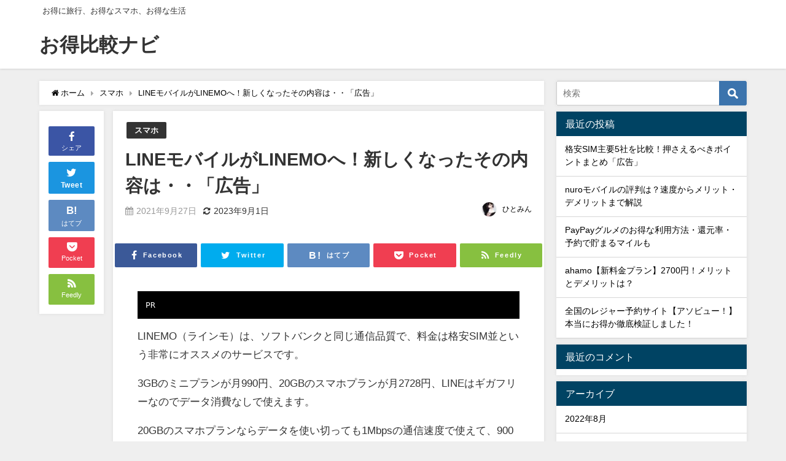

--- FILE ---
content_type: text/html; charset=UTF-8
request_url: https://hitominew.xyz/2021/09/27/line%E3%83%A2%E3%83%90%E3%82%A4%E3%83%AB%E3%81%8Clinemo%E3%81%B8%EF%BC%81%E6%96%B0%E3%81%97%E3%81%8F%E3%81%AA%E3%81%A3%E3%81%9F%E3%81%9D%E3%81%AE%E5%86%85%E5%AE%B9%E3%81%AF%E3%83%BB%E3%83%BB/
body_size: 19782
content:
<!DOCTYPE html>
<html lang="ja">
<head>
<meta charset="utf-8">
<meta http-equiv="X-UA-Compatible" content="IE=edge">
<meta name="viewport" content="width=device-width, initial-scale=1" />

<meta name="description" content="LINEMO（ラインモ）は、ソフトバンクと同じ通信品質で、料金は格安SIM並という非常にオススメのサービスです。 3GBのミニプランが月990円、20GBのスマホプランが月2728円、LINEはギガフ">
<meta name="thumbnail" content="https://ebiteru.xyz/wp-content/uploads/2021/09/20210912162545.jpg" /><meta name="robots" content="archive, follow, index">
<!-- Diver OGP -->
<meta property="og:locale" content="ja_JP" />
<meta property="og:title" content="LINEモバイルがLINEMOへ！新しくなったその内容は・・「広告」" />
<meta property="og:description" content="LINEMO（ラインモ）は、ソフトバンクと同じ通信品質で、料金は格安SIM並という非常にオススメのサービスです。 3GBのミニプランが月990円、20GBのスマホプランが月2728円、LINEはギガフ" />
<meta property="og:type" content="article" />
<meta property="og:url" content="https://hitominew.xyz/2021/09/27/line%e3%83%a2%e3%83%90%e3%82%a4%e3%83%ab%e3%81%8clinemo%e3%81%b8%ef%bc%81%e6%96%b0%e3%81%97%e3%81%8f%e3%81%aa%e3%81%a3%e3%81%9f%e3%81%9d%e3%81%ae%e5%86%85%e5%ae%b9%e3%81%af%e3%83%bb%e3%83%bb/" />
<meta property="og:image" content="https://ebiteru.xyz/wp-content/uploads/2021/09/20210912162545.jpg" />
<meta property="og:site_name" content="お得比較ナビ" />
<meta name="twitter:card" content="summary_large_image" />
<meta name="twitter:title" content="LINEモバイルがLINEMOへ！新しくなったその内容は・・「広告」" />
<meta name="twitter:url" content="https://hitominew.xyz/2021/09/27/line%e3%83%a2%e3%83%90%e3%82%a4%e3%83%ab%e3%81%8clinemo%e3%81%b8%ef%bc%81%e6%96%b0%e3%81%97%e3%81%8f%e3%81%aa%e3%81%a3%e3%81%9f%e3%81%9d%e3%81%ae%e5%86%85%e5%ae%b9%e3%81%af%e3%83%bb%e3%83%bb/" />
<meta name="twitter:description" content="LINEMO（ラインモ）は、ソフトバンクと同じ通信品質で、料金は格安SIM並という非常にオススメのサービスです。 3GBのミニプランが月990円、20GBのスマホプランが月2728円、LINEはギガフ" />
<meta name="twitter:image" content="https://ebiteru.xyz/wp-content/uploads/2021/09/20210912162545.jpg" />
<!-- / Diver OGP -->
<link rel="canonical" href="https://hitominew.xyz/2021/09/27/line%e3%83%a2%e3%83%90%e3%82%a4%e3%83%ab%e3%81%8clinemo%e3%81%b8%ef%bc%81%e6%96%b0%e3%81%97%e3%81%8f%e3%81%aa%e3%81%a3%e3%81%9f%e3%81%9d%e3%81%ae%e5%86%85%e5%ae%b9%e3%81%af%e3%83%bb%e3%83%bb/">
<link rel="shortcut icon" href="">
<!--[if IE]>
		<link rel="shortcut icon" href="">
<![endif]-->
<link rel="apple-touch-icon" href="" />

		<!-- All in One SEO 4.2.5.1 - aioseo.com -->
		<title>LINEモバイルがLINEMOへ！新しくなったその内容は・・「広告」 | お得比較ナビ</title>
		<meta name="robots" content="max-image-preview:large" />
		<link rel="canonical" href="https://hitominew.xyz/2021/09/27/line%e3%83%a2%e3%83%90%e3%82%a4%e3%83%ab%e3%81%8clinemo%e3%81%b8%ef%bc%81%e6%96%b0%e3%81%97%e3%81%8f%e3%81%aa%e3%81%a3%e3%81%9f%e3%81%9d%e3%81%ae%e5%86%85%e5%ae%b9%e3%81%af%e3%83%bb%e3%83%bb/" />
		<meta name="generator" content="All in One SEO (AIOSEO) 4.2.5.1 " />
		<meta property="og:locale" content="ja_JP" />
		<meta property="og:site_name" content="お得比較ナビ | お得に旅行、お得なスマホ、お得な生活" />
		<meta property="og:type" content="article" />
		<meta property="og:title" content="LINEモバイルがLINEMOへ！新しくなったその内容は・・「広告」 | お得比較ナビ" />
		<meta property="og:url" content="https://hitominew.xyz/2021/09/27/line%e3%83%a2%e3%83%90%e3%82%a4%e3%83%ab%e3%81%8clinemo%e3%81%b8%ef%bc%81%e6%96%b0%e3%81%97%e3%81%8f%e3%81%aa%e3%81%a3%e3%81%9f%e3%81%9d%e3%81%ae%e5%86%85%e5%ae%b9%e3%81%af%e3%83%bb%e3%83%bb/" />
		<meta property="article:published_time" content="2021-09-27T06:43:48+00:00" />
		<meta property="article:modified_time" content="2023-08-31T16:24:40+00:00" />
		<meta name="twitter:card" content="summary" />
		<meta name="twitter:title" content="LINEモバイルがLINEMOへ！新しくなったその内容は・・「広告」 | お得比較ナビ" />
		<script type="application/ld+json" class="aioseo-schema">
			{"@context":"https:\/\/schema.org","@graph":[{"@type":"BreadcrumbList","@id":"https:\/\/hitominew.xyz\/2021\/09\/27\/line%e3%83%a2%e3%83%90%e3%82%a4%e3%83%ab%e3%81%8clinemo%e3%81%b8%ef%bc%81%e6%96%b0%e3%81%97%e3%81%8f%e3%81%aa%e3%81%a3%e3%81%9f%e3%81%9d%e3%81%ae%e5%86%85%e5%ae%b9%e3%81%af%e3%83%bb%e3%83%bb\/#breadcrumblist","itemListElement":[{"@type":"ListItem","@id":"https:\/\/hitominew.xyz\/#listItem","position":1,"item":{"@type":"WebPage","@id":"https:\/\/hitominew.xyz\/","name":"\u30db\u30fc\u30e0","description":"\u304a\u5f97\u306b\u65c5\u884c\u3001\u304a\u5f97\u306a\u30b9\u30de\u30db\u3001\u304a\u5f97\u306a\u751f\u6d3b","url":"https:\/\/hitominew.xyz\/"},"nextItem":"https:\/\/hitominew.xyz\/2021\/#listItem"},{"@type":"ListItem","@id":"https:\/\/hitominew.xyz\/2021\/#listItem","position":2,"item":{"@type":"WebPage","@id":"https:\/\/hitominew.xyz\/2021\/","name":"2021","url":"https:\/\/hitominew.xyz\/2021\/"},"nextItem":"https:\/\/hitominew.xyz\/2021\/09\/#listItem","previousItem":"https:\/\/hitominew.xyz\/#listItem"},{"@type":"ListItem","@id":"https:\/\/hitominew.xyz\/2021\/09\/#listItem","position":3,"item":{"@type":"WebPage","@id":"https:\/\/hitominew.xyz\/2021\/09\/","name":"September","url":"https:\/\/hitominew.xyz\/2021\/09\/"},"nextItem":"https:\/\/hitominew.xyz\/2021\/09\/27\/#listItem","previousItem":"https:\/\/hitominew.xyz\/2021\/#listItem"},{"@type":"ListItem","@id":"https:\/\/hitominew.xyz\/2021\/09\/27\/#listItem","position":4,"item":{"@type":"WebPage","@id":"https:\/\/hitominew.xyz\/2021\/09\/27\/","name":"27","url":"https:\/\/hitominew.xyz\/2021\/09\/27\/"},"nextItem":"https:\/\/hitominew.xyz\/2021\/09\/27\/line%e3%83%a2%e3%83%90%e3%82%a4%e3%83%ab%e3%81%8clinemo%e3%81%b8%ef%bc%81%e6%96%b0%e3%81%97%e3%81%8f%e3%81%aa%e3%81%a3%e3%81%9f%e3%81%9d%e3%81%ae%e5%86%85%e5%ae%b9%e3%81%af%e3%83%bb%e3%83%bb\/#listItem","previousItem":"https:\/\/hitominew.xyz\/2021\/09\/#listItem"},{"@type":"ListItem","@id":"https:\/\/hitominew.xyz\/2021\/09\/27\/line%e3%83%a2%e3%83%90%e3%82%a4%e3%83%ab%e3%81%8clinemo%e3%81%b8%ef%bc%81%e6%96%b0%e3%81%97%e3%81%8f%e3%81%aa%e3%81%a3%e3%81%9f%e3%81%9d%e3%81%ae%e5%86%85%e5%ae%b9%e3%81%af%e3%83%bb%e3%83%bb\/#listItem","position":5,"item":{"@type":"WebPage","@id":"https:\/\/hitominew.xyz\/2021\/09\/27\/line%e3%83%a2%e3%83%90%e3%82%a4%e3%83%ab%e3%81%8clinemo%e3%81%b8%ef%bc%81%e6%96%b0%e3%81%97%e3%81%8f%e3%81%aa%e3%81%a3%e3%81%9f%e3%81%9d%e3%81%ae%e5%86%85%e5%ae%b9%e3%81%af%e3%83%bb%e3%83%bb\/","name":"LINE\u30e2\u30d0\u30a4\u30eb\u304cLINEMO\u3078\uff01\u65b0\u3057\u304f\u306a\u3063\u305f\u305d\u306e\u5185\u5bb9\u306f\u30fb\u30fb\u300c\u5e83\u544a\u300d","url":"https:\/\/hitominew.xyz\/2021\/09\/27\/line%e3%83%a2%e3%83%90%e3%82%a4%e3%83%ab%e3%81%8clinemo%e3%81%b8%ef%bc%81%e6%96%b0%e3%81%97%e3%81%8f%e3%81%aa%e3%81%a3%e3%81%9f%e3%81%9d%e3%81%ae%e5%86%85%e5%ae%b9%e3%81%af%e3%83%bb%e3%83%bb\/"},"previousItem":"https:\/\/hitominew.xyz\/2021\/09\/27\/#listItem"}]},{"@type":"Organization","@id":"https:\/\/hitominew.xyz\/#organization","name":"\u304a\u5f97\u6bd4\u8f03\u30ca\u30d3","url":"https:\/\/hitominew.xyz\/"},{"@type":"WebSite","@id":"https:\/\/hitominew.xyz\/#website","url":"https:\/\/hitominew.xyz\/","name":"\u304a\u5f97\u6bd4\u8f03\u30ca\u30d3","description":"\u304a\u5f97\u306b\u65c5\u884c\u3001\u304a\u5f97\u306a\u30b9\u30de\u30db\u3001\u304a\u5f97\u306a\u751f\u6d3b","inLanguage":"ja","publisher":{"@id":"https:\/\/hitominew.xyz\/#organization"}},{"@type":"Article","@id":"https:\/\/hitominew.xyz\/2021\/09\/27\/line%e3%83%a2%e3%83%90%e3%82%a4%e3%83%ab%e3%81%8clinemo%e3%81%b8%ef%bc%81%e6%96%b0%e3%81%97%e3%81%8f%e3%81%aa%e3%81%a3%e3%81%9f%e3%81%9d%e3%81%ae%e5%86%85%e5%ae%b9%e3%81%af%e3%83%bb%e3%83%bb\/#article","name":"LINE\u30e2\u30d0\u30a4\u30eb\u304cLINEMO\u3078\uff01\u65b0\u3057\u304f\u306a\u3063\u305f\u305d\u306e\u5185\u5bb9\u306f\u30fb\u30fb\u300c\u5e83\u544a\u300d | \u304a\u5f97\u6bd4\u8f03\u30ca\u30d3","headline":"LINE\u30e2\u30d0\u30a4\u30eb\u304cLINEMO\u3078\uff01\u65b0\u3057\u304f\u306a\u3063\u305f\u305d\u306e\u5185\u5bb9\u306f\u30fb\u30fb\u300c\u5e83\u544a\u300d","author":{"@id":"https:\/\/hitominew.xyz\/author\/sealiontaka\/#author"},"publisher":{"@id":"https:\/\/hitominew.xyz\/#organization"},"image":{"@type":"ImageObject","url":"https:\/\/ebiteru.xyz\/wp-content\/uploads\/2021\/09\/20210912162545.jpg","@id":"https:\/\/hitominew.xyz\/#articleImage"},"datePublished":"2021-09-27T06:43:48+09:00","dateModified":"2021-09-27T06:43:48+09:00","inLanguage":"ja","mainEntityOfPage":{"@id":"https:\/\/hitominew.xyz\/2021\/09\/27\/line%e3%83%a2%e3%83%90%e3%82%a4%e3%83%ab%e3%81%8clinemo%e3%81%b8%ef%bc%81%e6%96%b0%e3%81%97%e3%81%8f%e3%81%aa%e3%81%a3%e3%81%9f%e3%81%9d%e3%81%ae%e5%86%85%e5%ae%b9%e3%81%af%e3%83%bb%e3%83%bb\/#webpage"},"isPartOf":{"@id":"https:\/\/hitominew.xyz\/2021\/09\/27\/line%e3%83%a2%e3%83%90%e3%82%a4%e3%83%ab%e3%81%8clinemo%e3%81%b8%ef%bc%81%e6%96%b0%e3%81%97%e3%81%8f%e3%81%aa%e3%81%a3%e3%81%9f%e3%81%9d%e3%81%ae%e5%86%85%e5%ae%b9%e3%81%af%e3%83%bb%e3%83%bb\/#webpage"},"articleSection":"\u30b9\u30de\u30db"},{"@type":"WebPage","@id":"https:\/\/hitominew.xyz\/2021\/09\/27\/line%e3%83%a2%e3%83%90%e3%82%a4%e3%83%ab%e3%81%8clinemo%e3%81%b8%ef%bc%81%e6%96%b0%e3%81%97%e3%81%8f%e3%81%aa%e3%81%a3%e3%81%9f%e3%81%9d%e3%81%ae%e5%86%85%e5%ae%b9%e3%81%af%e3%83%bb%e3%83%bb\/#webpage","url":"https:\/\/hitominew.xyz\/2021\/09\/27\/line%e3%83%a2%e3%83%90%e3%82%a4%e3%83%ab%e3%81%8clinemo%e3%81%b8%ef%bc%81%e6%96%b0%e3%81%97%e3%81%8f%e3%81%aa%e3%81%a3%e3%81%9f%e3%81%9d%e3%81%ae%e5%86%85%e5%ae%b9%e3%81%af%e3%83%bb%e3%83%bb\/","name":"LINE\u30e2\u30d0\u30a4\u30eb\u304cLINEMO\u3078\uff01\u65b0\u3057\u304f\u306a\u3063\u305f\u305d\u306e\u5185\u5bb9\u306f\u30fb\u30fb\u300c\u5e83\u544a\u300d | \u304a\u5f97\u6bd4\u8f03\u30ca\u30d3","inLanguage":"ja","isPartOf":{"@id":"https:\/\/hitominew.xyz\/#website"},"breadcrumb":{"@id":"https:\/\/hitominew.xyz\/2021\/09\/27\/line%e3%83%a2%e3%83%90%e3%82%a4%e3%83%ab%e3%81%8clinemo%e3%81%b8%ef%bc%81%e6%96%b0%e3%81%97%e3%81%8f%e3%81%aa%e3%81%a3%e3%81%9f%e3%81%9d%e3%81%ae%e5%86%85%e5%ae%b9%e3%81%af%e3%83%bb%e3%83%bb\/#breadcrumblist"},"author":"https:\/\/hitominew.xyz\/author\/sealiontaka\/#author","creator":"https:\/\/hitominew.xyz\/author\/sealiontaka\/#author","datePublished":"2021-09-27T06:43:48+09:00","dateModified":"2023-08-31T16:24:40+09:00"}]}
		</script>
		<!-- All in One SEO -->

<link rel='dns-prefetch' href='//cdnjs.cloudflare.com' />
<link rel='dns-prefetch' href='//s.w.org' />
<link rel="alternate" type="application/rss+xml" title="お得比較ナビ &raquo; フィード" href="https://hitominew.xyz/feed/" />
<link rel="alternate" type="application/rss+xml" title="お得比較ナビ &raquo; コメントフィード" href="https://hitominew.xyz/comments/feed/" />
<link rel="alternate" type="application/rss+xml" title="お得比較ナビ &raquo; LINEモバイルがLINEMOへ！新しくなったその内容は・・「広告」 のコメントのフィード" href="https://hitominew.xyz/2021/09/27/line%e3%83%a2%e3%83%90%e3%82%a4%e3%83%ab%e3%81%8clinemo%e3%81%b8%ef%bc%81%e6%96%b0%e3%81%97%e3%81%8f%e3%81%aa%e3%81%a3%e3%81%9f%e3%81%9d%e3%81%ae%e5%86%85%e5%ae%b9%e3%81%af%e3%83%bb%e3%83%bb/feed/" />
<link rel='stylesheet'   href='https://hitominew.xyz/wp-includes/css/dist/block-library/style.min.css?ver=5.9.12&#038;theme=4.7.6'  media='all'>
<style id='global-styles-inline-css' type='text/css'>
body{--wp--preset--color--black: #000;--wp--preset--color--cyan-bluish-gray: #abb8c3;--wp--preset--color--white: #fff;--wp--preset--color--pale-pink: #f78da7;--wp--preset--color--vivid-red: #cf2e2e;--wp--preset--color--luminous-vivid-orange: #ff6900;--wp--preset--color--luminous-vivid-amber: #fcb900;--wp--preset--color--light-green-cyan: #7bdcb5;--wp--preset--color--vivid-green-cyan: #00d084;--wp--preset--color--pale-cyan-blue: #8ed1fc;--wp--preset--color--vivid-cyan-blue: #0693e3;--wp--preset--color--vivid-purple: #9b51e0;--wp--preset--color--light-blue: #70b8f1;--wp--preset--color--light-red: #ff8178;--wp--preset--color--light-green: #2ac113;--wp--preset--color--light-yellow: #ffe822;--wp--preset--color--light-orange: #ffa30d;--wp--preset--color--blue: #00f;--wp--preset--color--red: #f00;--wp--preset--color--purple: #674970;--wp--preset--color--gray: #ccc;--wp--preset--gradient--vivid-cyan-blue-to-vivid-purple: linear-gradient(135deg,rgba(6,147,227,1) 0%,rgb(155,81,224) 100%);--wp--preset--gradient--light-green-cyan-to-vivid-green-cyan: linear-gradient(135deg,rgb(122,220,180) 0%,rgb(0,208,130) 100%);--wp--preset--gradient--luminous-vivid-amber-to-luminous-vivid-orange: linear-gradient(135deg,rgba(252,185,0,1) 0%,rgba(255,105,0,1) 100%);--wp--preset--gradient--luminous-vivid-orange-to-vivid-red: linear-gradient(135deg,rgba(255,105,0,1) 0%,rgb(207,46,46) 100%);--wp--preset--gradient--very-light-gray-to-cyan-bluish-gray: linear-gradient(135deg,rgb(238,238,238) 0%,rgb(169,184,195) 100%);--wp--preset--gradient--cool-to-warm-spectrum: linear-gradient(135deg,rgb(74,234,220) 0%,rgb(151,120,209) 20%,rgb(207,42,186) 40%,rgb(238,44,130) 60%,rgb(251,105,98) 80%,rgb(254,248,76) 100%);--wp--preset--gradient--blush-light-purple: linear-gradient(135deg,rgb(255,206,236) 0%,rgb(152,150,240) 100%);--wp--preset--gradient--blush-bordeaux: linear-gradient(135deg,rgb(254,205,165) 0%,rgb(254,45,45) 50%,rgb(107,0,62) 100%);--wp--preset--gradient--luminous-dusk: linear-gradient(135deg,rgb(255,203,112) 0%,rgb(199,81,192) 50%,rgb(65,88,208) 100%);--wp--preset--gradient--pale-ocean: linear-gradient(135deg,rgb(255,245,203) 0%,rgb(182,227,212) 50%,rgb(51,167,181) 100%);--wp--preset--gradient--electric-grass: linear-gradient(135deg,rgb(202,248,128) 0%,rgb(113,206,126) 100%);--wp--preset--gradient--midnight: linear-gradient(135deg,rgb(2,3,129) 0%,rgb(40,116,252) 100%);--wp--preset--duotone--dark-grayscale: url('#wp-duotone-dark-grayscale');--wp--preset--duotone--grayscale: url('#wp-duotone-grayscale');--wp--preset--duotone--purple-yellow: url('#wp-duotone-purple-yellow');--wp--preset--duotone--blue-red: url('#wp-duotone-blue-red');--wp--preset--duotone--midnight: url('#wp-duotone-midnight');--wp--preset--duotone--magenta-yellow: url('#wp-duotone-magenta-yellow');--wp--preset--duotone--purple-green: url('#wp-duotone-purple-green');--wp--preset--duotone--blue-orange: url('#wp-duotone-blue-orange');--wp--preset--font-size--small: 13px;--wp--preset--font-size--medium: 20px;--wp--preset--font-size--large: 36px;--wp--preset--font-size--x-large: 42px;}.has-black-color{color: var(--wp--preset--color--black) !important;}.has-cyan-bluish-gray-color{color: var(--wp--preset--color--cyan-bluish-gray) !important;}.has-white-color{color: var(--wp--preset--color--white) !important;}.has-pale-pink-color{color: var(--wp--preset--color--pale-pink) !important;}.has-vivid-red-color{color: var(--wp--preset--color--vivid-red) !important;}.has-luminous-vivid-orange-color{color: var(--wp--preset--color--luminous-vivid-orange) !important;}.has-luminous-vivid-amber-color{color: var(--wp--preset--color--luminous-vivid-amber) !important;}.has-light-green-cyan-color{color: var(--wp--preset--color--light-green-cyan) !important;}.has-vivid-green-cyan-color{color: var(--wp--preset--color--vivid-green-cyan) !important;}.has-pale-cyan-blue-color{color: var(--wp--preset--color--pale-cyan-blue) !important;}.has-vivid-cyan-blue-color{color: var(--wp--preset--color--vivid-cyan-blue) !important;}.has-vivid-purple-color{color: var(--wp--preset--color--vivid-purple) !important;}.has-black-background-color{background-color: var(--wp--preset--color--black) !important;}.has-cyan-bluish-gray-background-color{background-color: var(--wp--preset--color--cyan-bluish-gray) !important;}.has-white-background-color{background-color: var(--wp--preset--color--white) !important;}.has-pale-pink-background-color{background-color: var(--wp--preset--color--pale-pink) !important;}.has-vivid-red-background-color{background-color: var(--wp--preset--color--vivid-red) !important;}.has-luminous-vivid-orange-background-color{background-color: var(--wp--preset--color--luminous-vivid-orange) !important;}.has-luminous-vivid-amber-background-color{background-color: var(--wp--preset--color--luminous-vivid-amber) !important;}.has-light-green-cyan-background-color{background-color: var(--wp--preset--color--light-green-cyan) !important;}.has-vivid-green-cyan-background-color{background-color: var(--wp--preset--color--vivid-green-cyan) !important;}.has-pale-cyan-blue-background-color{background-color: var(--wp--preset--color--pale-cyan-blue) !important;}.has-vivid-cyan-blue-background-color{background-color: var(--wp--preset--color--vivid-cyan-blue) !important;}.has-vivid-purple-background-color{background-color: var(--wp--preset--color--vivid-purple) !important;}.has-black-border-color{border-color: var(--wp--preset--color--black) !important;}.has-cyan-bluish-gray-border-color{border-color: var(--wp--preset--color--cyan-bluish-gray) !important;}.has-white-border-color{border-color: var(--wp--preset--color--white) !important;}.has-pale-pink-border-color{border-color: var(--wp--preset--color--pale-pink) !important;}.has-vivid-red-border-color{border-color: var(--wp--preset--color--vivid-red) !important;}.has-luminous-vivid-orange-border-color{border-color: var(--wp--preset--color--luminous-vivid-orange) !important;}.has-luminous-vivid-amber-border-color{border-color: var(--wp--preset--color--luminous-vivid-amber) !important;}.has-light-green-cyan-border-color{border-color: var(--wp--preset--color--light-green-cyan) !important;}.has-vivid-green-cyan-border-color{border-color: var(--wp--preset--color--vivid-green-cyan) !important;}.has-pale-cyan-blue-border-color{border-color: var(--wp--preset--color--pale-cyan-blue) !important;}.has-vivid-cyan-blue-border-color{border-color: var(--wp--preset--color--vivid-cyan-blue) !important;}.has-vivid-purple-border-color{border-color: var(--wp--preset--color--vivid-purple) !important;}.has-vivid-cyan-blue-to-vivid-purple-gradient-background{background: var(--wp--preset--gradient--vivid-cyan-blue-to-vivid-purple) !important;}.has-light-green-cyan-to-vivid-green-cyan-gradient-background{background: var(--wp--preset--gradient--light-green-cyan-to-vivid-green-cyan) !important;}.has-luminous-vivid-amber-to-luminous-vivid-orange-gradient-background{background: var(--wp--preset--gradient--luminous-vivid-amber-to-luminous-vivid-orange) !important;}.has-luminous-vivid-orange-to-vivid-red-gradient-background{background: var(--wp--preset--gradient--luminous-vivid-orange-to-vivid-red) !important;}.has-very-light-gray-to-cyan-bluish-gray-gradient-background{background: var(--wp--preset--gradient--very-light-gray-to-cyan-bluish-gray) !important;}.has-cool-to-warm-spectrum-gradient-background{background: var(--wp--preset--gradient--cool-to-warm-spectrum) !important;}.has-blush-light-purple-gradient-background{background: var(--wp--preset--gradient--blush-light-purple) !important;}.has-blush-bordeaux-gradient-background{background: var(--wp--preset--gradient--blush-bordeaux) !important;}.has-luminous-dusk-gradient-background{background: var(--wp--preset--gradient--luminous-dusk) !important;}.has-pale-ocean-gradient-background{background: var(--wp--preset--gradient--pale-ocean) !important;}.has-electric-grass-gradient-background{background: var(--wp--preset--gradient--electric-grass) !important;}.has-midnight-gradient-background{background: var(--wp--preset--gradient--midnight) !important;}.has-small-font-size{font-size: var(--wp--preset--font-size--small) !important;}.has-medium-font-size{font-size: var(--wp--preset--font-size--medium) !important;}.has-large-font-size{font-size: var(--wp--preset--font-size--large) !important;}.has-x-large-font-size{font-size: var(--wp--preset--font-size--x-large) !important;}
</style>
<link rel='stylesheet'   href='https://hitominew.xyz/wp-content/plugins/easy-table-of-contents/vendor/icomoon/style.min.css?ver=2.0.33.2&#038;theme=4.7.6'  media='all'>
<link rel='stylesheet'   href='https://hitominew.xyz/wp-content/plugins/easy-table-of-contents/assets/css/screen.min.css?ver=2.0.33.2&#038;theme=4.7.6'  media='all'>
<style id='ez-toc-inline-css' type='text/css'>
div#ez-toc-container p.ez-toc-title {font-size: 120%;}div#ez-toc-container p.ez-toc-title {font-weight: 500;}div#ez-toc-container ul li {font-size: 95%;}div#ez-toc-container nav ul ul li ul li {font-size: %!important;}
.ez-toc-container-direction {
    direction: ltr;
}

.ez-toc-counter ul {
    counter-reset: item;
}



.ez-toc-counter nav ul li a::before {
    content: counters(item, ".", decimal) ". ";
    display: inline-block;
    counter-increment: item;
    margin-right: .2em; 

    float: left;
}


.ez-toc-widget-direction {
    direction: ltr;
}

.ez-toc-widget-container ul {
    counter-reset: item;
}



.ez-toc-widget-container nav ul li a::before {
    content: counters(item, ".", decimal) ". ";
    display: inline-block;
    counter-increment: item;
    margin-right: .2em; 

    float: left;
}


</style>
<link rel='stylesheet'   href='https://hitominew.xyz/wp-content/themes/diver/style.min.css?ver=5.9.12&#038;theme=4.7.6'  media='all'>
<link rel='stylesheet'   href='https://hitominew.xyz/wp-content/themes/diver_child/style.css?theme=4.7.6'  media='all'>
<link rel='stylesheet'   href='https://hitominew.xyz/wp-content/themes/diver/lib/functions/editor/gutenberg/blocks.min.css?ver=5.9.12&#038;theme=4.7.6'  media='all'>
<link rel='stylesheet'   href='https://cdnjs.cloudflare.com/ajax/libs/Swiper/4.5.0/css/swiper.min.css'  media='all'>
<link rel='stylesheet'   href='https://hitominew.xyz/wp-content/plugins/tablepress/css/default.min.css?ver=1.14&#038;theme=4.7.6'  media='all'>
<script src='https://hitominew.xyz/wp-includes/js/jquery/jquery.min.js?ver=3.6.0&#038;theme=4.7.6' id='jquery-core-js'></script>
<script src='https://hitominew.xyz/wp-includes/js/jquery/jquery-migrate.min.js?ver=3.3.2&#038;theme=4.7.6' id='jquery-migrate-js'></script>
<link rel="https://api.w.org/" href="https://hitominew.xyz/wp-json/" /><link rel="alternate" type="application/json" href="https://hitominew.xyz/wp-json/wp/v2/posts/538" /><link rel="EditURI" type="application/rsd+xml" title="RSD" href="https://hitominew.xyz/xmlrpc.php?rsd" />
<link rel="wlwmanifest" type="application/wlwmanifest+xml" href="https://hitominew.xyz/wp-includes/wlwmanifest.xml" /> 
<meta name="generator" content="WordPress 5.9.12" />
<link rel='shortlink' href='https://hitominew.xyz/?p=538' />
<link rel="alternate" type="application/json+oembed" href="https://hitominew.xyz/wp-json/oembed/1.0/embed?url=https%3A%2F%2Fhitominew.xyz%2F2021%2F09%2F27%2Fline%25e3%2583%25a2%25e3%2583%2590%25e3%2582%25a4%25e3%2583%25ab%25e3%2581%258clinemo%25e3%2581%25b8%25ef%25bc%2581%25e6%2596%25b0%25e3%2581%2597%25e3%2581%258f%25e3%2581%25aa%25e3%2581%25a3%25e3%2581%259f%25e3%2581%259d%25e3%2581%25ae%25e5%2586%2585%25e5%25ae%25b9%25e3%2581%25af%25e3%2583%25bb%25e3%2583%25bb%2F" />
<link rel="alternate" type="text/xml+oembed" href="https://hitominew.xyz/wp-json/oembed/1.0/embed?url=https%3A%2F%2Fhitominew.xyz%2F2021%2F09%2F27%2Fline%25e3%2583%25a2%25e3%2583%2590%25e3%2582%25a4%25e3%2583%25ab%25e3%2581%258clinemo%25e3%2581%25b8%25ef%25bc%2581%25e6%2596%25b0%25e3%2581%2597%25e3%2581%258f%25e3%2581%25aa%25e3%2581%25a3%25e3%2581%259f%25e3%2581%259d%25e3%2581%25ae%25e5%2586%2585%25e5%25ae%25b9%25e3%2581%25af%25e3%2583%25bb%25e3%2583%25bb%2F&#038;format=xml" />
<!-- Favicon Rotator -->
<!-- End Favicon Rotator -->
<script type="application/ld+json">{
            "@context" : "http://schema.org",
            "@type" : "Article",
            "mainEntityOfPage":{ 
                  "@type":"WebPage", 
                  "@id":"https://hitominew.xyz/2021/09/27/line%e3%83%a2%e3%83%90%e3%82%a4%e3%83%ab%e3%81%8clinemo%e3%81%b8%ef%bc%81%e6%96%b0%e3%81%97%e3%81%8f%e3%81%aa%e3%81%a3%e3%81%9f%e3%81%9d%e3%81%ae%e5%86%85%e5%ae%b9%e3%81%af%e3%83%bb%e3%83%bb/" 
                }, 
            "headline" : "LINEモバイルがLINEMOへ！新しくなったその内容は・・「広告」",
            "author" : {
                 "@type" : "Person",
                 "name" : "ひとみん",
                 "url" : "https://hitominew.xyz/author/sealiontaka/"
                 },
            "datePublished" : "2021-09-27T15:43:48+0900",
            "dateModified" : "2023-09-01T01:24:40+0900",
            "image" : {
                 "@type" : "ImageObject",
                 "url" : "",
                 "width" : "",
                 "height" : ""
                 },
            "articleSection" : "スマホ",
            "url" : "https://hitominew.xyz/2021/09/27/line%e3%83%a2%e3%83%90%e3%82%a4%e3%83%ab%e3%81%8clinemo%e3%81%b8%ef%bc%81%e6%96%b0%e3%81%97%e3%81%8f%e3%81%aa%e3%81%a3%e3%81%9f%e3%81%9d%e3%81%ae%e5%86%85%e5%ae%b9%e3%81%af%e3%83%bb%e3%83%bb/",
            "publisher" : {
               "@type" : "Organization",
               "name" : "お得比較ナビ"
              },
            "logo" : {
                 "@type" : "ImageObject",
                 "url" : "https://hitominew.xyz/wp-content/themes/diver/images/logo.png"}
            },
            "description" : "LINEMO（ラインモ）は、ソフトバンクと同じ通信品質で、料金は格安SIM並という非常にオススメのサービスです。 3GBのミニプランが月990円、20GBのスマホプランが月2728円、LINEはギガフ"}</script><style>body{background-image:url()}</style><style>#onlynav ul ul,#nav_fixed #nav ul ul,.header-logo #nav ul ul{visibility:hidden;opacity:0;transition:.2s ease-in-out;transform:translateY(10px)}#onlynav ul ul ul,#nav_fixed #nav ul ul ul,.header-logo #nav ul ul ul{transform:translateX(-20px) translateY(0)}#onlynav ul li:hover>ul,#nav_fixed #nav ul li:hover>ul,.header-logo #nav ul li:hover>ul{visibility:visible;opacity:1;transform:translateY(0)}#onlynav ul ul li:hover>ul,#nav_fixed #nav ul ul li:hover>ul,.header-logo #nav ul ul li:hover>ul{transform:translateX(0) translateY(0)}</style><style>body{background-color:#efefef;color:#333}.header-wrap,#header ul.sub-menu,#header ul.children,#scrollnav,.description_sp{background:#fff;color:#333}.header-wrap a,#scrollnav a,div.logo_title{color:#333}.drawer-nav-btn span{background-color:#333}.drawer-nav-btn:before,.drawer-nav-btn:after{border-color:#333}#scrollnav ul li a{background:#f3f3f3;color:#333}.header-wrap,#header ul.sub-menu,#header ul.children,#scrollnav,.description_sp,.post-box-contents,#main-wrap #pickup_posts_container img,.hentry,#single-main .post-sub,.navigation,.single_thumbnail,.in_loop,#breadcrumb,.pickup-cat-list,.maintop-widget,.mainbottom-widget,#share_plz,.sticky-post-box,.catpage_content_wrap,.cat-post-main,#sidebar .widget,#onlynav,#onlynav ul ul,#bigfooter,#footer,#nav_fixed.fixed,#nav_fixed #nav ul ul,.header_small_menu,.content,#footer_sticky_menu,.footermenu_col,a.page-numbers,#scrollnav{background:#fff;color:#333}#onlynav ul li a{color:#333}.pagination .current{background:#abccdc;color:#fff}</style><style>@media screen and (min-width:1201px){#main-wrap,.header-wrap .header-logo,.header_small_content,.bigfooter_wrap,.footer_content,.container_top_widget,.container_bottom_widget{width:90%}}@media screen and (max-width:1200px){#main-wrap,.header-wrap .header-logo,.header_small_content,.bigfooter_wrap,.footer_content,.container_top_widget,.container_bottom_widget{width:96%}}@media screen and (max-width:768px){#main-wrap,.header-wrap .header-logo,.header_small_content,.bigfooter_wrap,.footer_content,.container_top_widget,.container_bottom_widget{width:100%}}@media screen and (min-width:960px){#sidebar{width:310px}}</style><style>@media screen and (min-width:1201px){#main-wrap{width:90%}}@media screen and (max-width:1200px){#main-wrap{width:96%}}</style><style type="text/css">.recentcomments a{display:inline !important;padding:0 !important;margin:0 !important;}</style><style id="sccss"></style>
<script src="https://www.youtube.com/iframe_api"></script>

</head>
<body data-rsssl=1 itemscope="itemscope" itemtype="http://schema.org/WebPage" class="post-template-default single single-post postid-538 single-format-standard wp-embed-responsive">

<div id="container">
<!-- header -->
	<!-- lpページでは表示しない -->
	<div id="header" class="clearfix">
					<header class="header-wrap" role="banner" itemscope="itemscope" itemtype="http://schema.org/WPHeader">
			<div class="header_small_menu clearfix">
		<div class="header_small_content">
			<div id="description">お得に旅行、お得なスマホ、お得な生活</div>
			<nav class="header_small_menu_right" role="navigation" itemscope="itemscope" itemtype="http://scheme.org/SiteNavigationElement">
							</nav>
		</div>
	</div>

			<div class="header-logo clearfix">
				

				<!-- /Navigation -->

								<div id="logo">
										<a href="https://hitominew.xyz/">
													<div class="logo_title">お得比較ナビ</div>
											</a>
				</div>
									<nav id="nav" role="navigation" itemscope="itemscope" itemtype="http://scheme.org/SiteNavigationElement">
											</nav>
							</div>
		</header>
		<nav id="scrollnav" class="inline-nospace" role="navigation" itemscope="itemscope" itemtype="http://scheme.org/SiteNavigationElement">
					</nav>
		
		<div id="nav_fixed">
		<div class="header-logo clearfix">
			<!-- Navigation -->
			

			<!-- /Navigation -->
			<div class="logo clearfix">
				<a href="https://hitominew.xyz/">
											<div class="logo_title">お得比較ナビ</div>
									</a>
			</div>
					<nav id="nav" role="navigation" itemscope="itemscope" itemtype="http://scheme.org/SiteNavigationElement">
							</nav>
				</div>
	</div>
							</div>
	<div class="d_sp">
		</div>
	
	<div id="main-wrap">
	<!-- main -->
	
	<main id="single-main"  style="float:left;margin-right:-330px;padding-right:330px;" role="main">
									<!-- パンくず -->
				<ul id="breadcrumb" itemscope itemtype="http://schema.org/BreadcrumbList">
<li itemprop="itemListElement" itemscope itemtype="http://schema.org/ListItem"><a href="https://hitominew.xyz/" itemprop="item"><span itemprop="name"><i class="fa fa-home" aria-hidden="true"></i> ホーム</span></a><meta itemprop="position" content="1" /></li><li itemprop="itemListElement" itemscope itemtype="http://schema.org/ListItem"><a href="https://hitominew.xyz/category/%e3%82%b9%e3%83%9e%e3%83%9b/" itemprop="item"><span itemprop="name">スマホ</span></a><meta itemprop="position" content="2" /></li><li class="breadcrumb-title" itemprop="itemListElement" itemscope itemtype="http://schema.org/ListItem"><a href="https://hitominew.xyz/2021/09/27/line%e3%83%a2%e3%83%90%e3%82%a4%e3%83%ab%e3%81%8clinemo%e3%81%b8%ef%bc%81%e6%96%b0%e3%81%97%e3%81%8f%e3%81%aa%e3%81%a3%e3%81%9f%e3%81%9d%e3%81%ae%e5%86%85%e5%ae%b9%e3%81%af%e3%83%bb%e3%83%bb/" itemprop="item"><span itemprop="name">LINEモバイルがLINEMOへ！新しくなったその内容は・・「広告」</span></a><meta itemprop="position" content="3" /></li></ul> 
				<div id="content_area" class="fadeIn animated">
					<div id="share_plz" style="float: left ">

	
		<div class="fb-like share_sns" data-href="https%3A%2F%2Fhitominew.xyz%2F2021%2F09%2F27%2Fline%25e3%2583%25a2%25e3%2583%2590%25e3%2582%25a4%25e3%2583%25ab%25e3%2581%258clinemo%25e3%2581%25b8%25ef%25bc%2581%25e6%2596%25b0%25e3%2581%2597%25e3%2581%258f%25e3%2581%25aa%25e3%2581%25a3%25e3%2581%259f%25e3%2581%259d%25e3%2581%25ae%25e5%2586%2585%25e5%25ae%25b9%25e3%2581%25af%25e3%2583%25bb%25e3%2583%25bb%2F" data-layout="box_count" data-action="like" data-show-faces="true" data-share="false"></div>

		<div class="share-fb share_sns">
		<a href="http://www.facebook.com/share.php?u=https%3A%2F%2Fhitominew.xyz%2F2021%2F09%2F27%2Fline%25e3%2583%25a2%25e3%2583%2590%25e3%2582%25a4%25e3%2583%25ab%25e3%2581%258clinemo%25e3%2581%25b8%25ef%25bc%2581%25e6%2596%25b0%25e3%2581%2597%25e3%2581%258f%25e3%2581%25aa%25e3%2581%25a3%25e3%2581%259f%25e3%2581%259d%25e3%2581%25ae%25e5%2586%2585%25e5%25ae%25b9%25e3%2581%25af%25e3%2583%25bb%25e3%2583%25bb%2F" onclick="window.open(this.href,'FBwindow','width=650,height=450,menubar=no,toolbar=no,scrollbars=yes');return false;" title="Facebookでシェア"><i class="fa fa-facebook" style="font-size:1.5em;padding-top: 4px;"></i><br>シェア
				</a>
		</div>
				<div class="sc-tw share_sns"><a data-url="https%3A%2F%2Fhitominew.xyz%2F2021%2F09%2F27%2Fline%25e3%2583%25a2%25e3%2583%2590%25e3%2582%25a4%25e3%2583%25ab%25e3%2581%258clinemo%25e3%2581%25b8%25ef%25bc%2581%25e6%2596%25b0%25e3%2581%2597%25e3%2581%258f%25e3%2581%25aa%25e3%2581%25a3%25e3%2581%259f%25e3%2581%259d%25e3%2581%25ae%25e5%2586%2585%25e5%25ae%25b9%25e3%2581%25af%25e3%2583%25bb%25e3%2583%25bb%2F" href="http://twitter.com/share?text=LINE%E3%83%A2%E3%83%90%E3%82%A4%E3%83%AB%E3%81%8CLINEMO%E3%81%B8%EF%BC%81%E6%96%B0%E3%81%97%E3%81%8F%E3%81%AA%E3%81%A3%E3%81%9F%E3%81%9D%E3%81%AE%E5%86%85%E5%AE%B9%E3%81%AF%E3%83%BB%E3%83%BB%E3%80%8C%E5%BA%83%E5%91%8A%E3%80%8D&url=https%3A%2F%2Fhitominew.xyz%2F2021%2F09%2F27%2Fline%25e3%2583%25a2%25e3%2583%2590%25e3%2582%25a4%25e3%2583%25ab%25e3%2581%258clinemo%25e3%2581%25b8%25ef%25bc%2581%25e6%2596%25b0%25e3%2581%2597%25e3%2581%258f%25e3%2581%25aa%25e3%2581%25a3%25e3%2581%259f%25e3%2581%259d%25e3%2581%25ae%25e5%2586%2585%25e5%25ae%25b9%25e3%2581%25af%25e3%2583%25bb%25e3%2583%25bb%2F" data-lang="ja" data-dnt="false" target="_blank"><i class="fa fa-twitter" style="font-size:1.5em;padding-top: 4px;"></i><br>Tweet
				</a></div>

	
			<div class="share-hatebu share_sns">       
		<a href="http://b.hatena.ne.jp/add?mode=confirm&url=https%3A%2F%2Fhitominew.xyz%2F2021%2F09%2F27%2Fline%25e3%2583%25a2%25e3%2583%2590%25e3%2582%25a4%25e3%2583%25ab%25e3%2581%258clinemo%25e3%2581%25b8%25ef%25bc%2581%25e6%2596%25b0%25e3%2581%2597%25e3%2581%258f%25e3%2581%25aa%25e3%2581%25a3%25e3%2581%259f%25e3%2581%259d%25e3%2581%25ae%25e5%2586%2585%25e5%25ae%25b9%25e3%2581%25af%25e3%2583%25bb%25e3%2583%25bb%2F&title=LINE%E3%83%A2%E3%83%90%E3%82%A4%E3%83%AB%E3%81%8CLINEMO%E3%81%B8%EF%BC%81%E6%96%B0%E3%81%97%E3%81%8F%E3%81%AA%E3%81%A3%E3%81%9F%E3%81%9D%E3%81%AE%E5%86%85%E5%AE%B9%E3%81%AF%E3%83%BB%E3%83%BB%E3%80%8C%E5%BA%83%E5%91%8A%E3%80%8D" onclick="window.open(this.href, 'HBwindow', 'width=600, height=400, menubar=no, toolbar=no, scrollbars=yes'); return false;" target="_blank"><div style="font-weight: bold;font-size: 1.5em">B!</div><span class="text">はてブ</span></a>
		</div>
	
			<div class="share-pocket share_sns">
		<a href="http://getpocket.com/edit?url=https%3A%2F%2Fhitominew.xyz%2F2021%2F09%2F27%2Fline%25e3%2583%25a2%25e3%2583%2590%25e3%2582%25a4%25e3%2583%25ab%25e3%2581%258clinemo%25e3%2581%25b8%25ef%25bc%2581%25e6%2596%25b0%25e3%2581%2597%25e3%2581%258f%25e3%2581%25aa%25e3%2581%25a3%25e3%2581%259f%25e3%2581%259d%25e3%2581%25ae%25e5%2586%2585%25e5%25ae%25b9%25e3%2581%25af%25e3%2583%25bb%25e3%2583%25bb%2F&title=LINE%E3%83%A2%E3%83%90%E3%82%A4%E3%83%AB%E3%81%8CLINEMO%E3%81%B8%EF%BC%81%E6%96%B0%E3%81%97%E3%81%8F%E3%81%AA%E3%81%A3%E3%81%9F%E3%81%9D%E3%81%AE%E5%86%85%E5%AE%B9%E3%81%AF%E3%83%BB%E3%83%BB%E3%80%8C%E5%BA%83%E5%91%8A%E3%80%8D" onclick="window.open(this.href, 'FBwindow', 'width=550, height=350, menubar=no, toolbar=no, scrollbars=yes'); return false;"><i class="fa fa-get-pocket" style="font-weight: bold;font-size: 1.5em"></i><span class="text">Pocket</span>
					</a></div>
	
				<div class="share-feedly share_sns">
		<a href="https://feedly.com/i/subscription/feed%2Fhttps%3A%2F%2Fhitominew.xyz%2Ffeed" target="_blank"><i class="fa fa-rss" aria-hidden="true" style="font-weight: bold;font-size: 1.5em"></i><span class="text">Feedly</span>
				</a></div>
	</div>
					<article id="post-538" class="post-538 post type-post status-publish format-standard hentry category-5"  style="margin-left: 120px">
						<header>
							<div class="post-meta clearfix">
								<div class="cat-tag">
																			<div class="single-post-category" style="background:"><a href="https://hitominew.xyz/category/%e3%82%b9%e3%83%9e%e3%83%9b/" rel="category tag">スマホ</a></div>
																										</div>

								<h1 class="single-post-title entry-title">LINEモバイルがLINEMOへ！新しくなったその内容は・・「広告」</h1>
								<div class="post-meta-bottom">
																	<time class="single-post-date published updated" datetime="2021-09-27"><i class="fa fa-calendar" aria-hidden="true"></i>2021年9月27日</time>
																									<time class="single-post-date modified" datetime="2023-09-01"><i class="fa fa-refresh" aria-hidden="true"></i>2023年9月1日</time>
																
								</div>
																	<ul class="post-author vcard author">
									<li class="post-author-thum"><img alt='Avatar photo' src='https://hitominew.xyz/wp-content/uploads/2022/07/cropped-c9f11a8f0223cefc677798101eb62389-25x25.jpg' srcset='https://hitominew.xyz/wp-content/uploads/2022/07/cropped-c9f11a8f0223cefc677798101eb62389-50x50.jpg 2x' class='avatar avatar-25 photo' height='25' width='25' loading='lazy'/></li>
									<li class="post-author-name fn post-author"><a href="https://hitominew.xyz/author/sealiontaka/">ひとみん</a>
									</li>
									</ul>
															</div>
							

<div class="share" >
			<div class="sns big c5">
			<ul class="clearfix">
			<!--Facebookボタン-->  
			    
			<li>
			<a class="facebook" href="https://www.facebook.com/share.php?u=https%3A%2F%2Fhitominew.xyz%2F2021%2F09%2F27%2Fline%25e3%2583%25a2%25e3%2583%2590%25e3%2582%25a4%25e3%2583%25ab%25e3%2581%258clinemo%25e3%2581%25b8%25ef%25bc%2581%25e6%2596%25b0%25e3%2581%2597%25e3%2581%258f%25e3%2581%25aa%25e3%2581%25a3%25e3%2581%259f%25e3%2581%259d%25e3%2581%25ae%25e5%2586%2585%25e5%25ae%25b9%25e3%2581%25af%25e3%2583%25bb%25e3%2583%25bb%2F" onclick="window.open(this.href, 'FBwindow', 'width=650, height=450, menubar=no, toolbar=no, scrollbars=yes'); return false;"><i class="fa fa-facebook"></i><span class="sns_name">Facebook</span>
						</a>
			</li>
			
			<!--ツイートボタン-->
						<li> 
			<a class="twitter" target="blank" href="https://twitter.com/intent/tweet?url=https%3A%2F%2Fhitominew.xyz%2F2021%2F09%2F27%2Fline%25e3%2583%25a2%25e3%2583%2590%25e3%2582%25a4%25e3%2583%25ab%25e3%2581%258clinemo%25e3%2581%25b8%25ef%25bc%2581%25e6%2596%25b0%25e3%2581%2597%25e3%2581%258f%25e3%2581%25aa%25e3%2581%25a3%25e3%2581%259f%25e3%2581%259d%25e3%2581%25ae%25e5%2586%2585%25e5%25ae%25b9%25e3%2581%25af%25e3%2583%25bb%25e3%2583%25bb%2F&text=LINE%E3%83%A2%E3%83%90%E3%82%A4%E3%83%AB%E3%81%8CLINEMO%E3%81%B8%EF%BC%81%E6%96%B0%E3%81%97%E3%81%8F%E3%81%AA%E3%81%A3%E3%81%9F%E3%81%9D%E3%81%AE%E5%86%85%E5%AE%B9%E3%81%AF%E3%83%BB%E3%83%BB%E3%80%8C%E5%BA%83%E5%91%8A%E3%80%8D&tw_p=tweetbutton"><i class="fa fa-twitter"></i><span class="sns_name">Twitter</span>
						</a>
			</li>
			
			<!--はてブボタン--> 
			     
			<li>       
			<a class="hatebu" href="https://b.hatena.ne.jp/add?mode=confirm&url=https%3A%2F%2Fhitominew.xyz%2F2021%2F09%2F27%2Fline%25e3%2583%25a2%25e3%2583%2590%25e3%2582%25a4%25e3%2583%25ab%25e3%2581%258clinemo%25e3%2581%25b8%25ef%25bc%2581%25e6%2596%25b0%25e3%2581%2597%25e3%2581%258f%25e3%2581%25aa%25e3%2581%25a3%25e3%2581%259f%25e3%2581%259d%25e3%2581%25ae%25e5%2586%2585%25e5%25ae%25b9%25e3%2581%25af%25e3%2583%25bb%25e3%2583%25bb%2F&title=LINE%E3%83%A2%E3%83%90%E3%82%A4%E3%83%AB%E3%81%8CLINEMO%E3%81%B8%EF%BC%81%E6%96%B0%E3%81%97%E3%81%8F%E3%81%AA%E3%81%A3%E3%81%9F%E3%81%9D%E3%81%AE%E5%86%85%E5%AE%B9%E3%81%AF%E3%83%BB%E3%83%BB%E3%80%8C%E5%BA%83%E5%91%8A%E3%80%8D" onclick="window.open(this.href, 'HBwindow', 'width=600, height=400, menubar=no, toolbar=no, scrollbars=yes'); return false;" target="_blank"><span class="sns_name">はてブ</span>
						</a>
			</li>
			

			<!--LINEボタン--> 
			
			<!--ポケットボタン-->  
			       
			<li>
			<a class="pocket" href="https://getpocket.com/edit?url=https%3A%2F%2Fhitominew.xyz%2F2021%2F09%2F27%2Fline%25e3%2583%25a2%25e3%2583%2590%25e3%2582%25a4%25e3%2583%25ab%25e3%2581%258clinemo%25e3%2581%25b8%25ef%25bc%2581%25e6%2596%25b0%25e3%2581%2597%25e3%2581%258f%25e3%2581%25aa%25e3%2581%25a3%25e3%2581%259f%25e3%2581%259d%25e3%2581%25ae%25e5%2586%2585%25e5%25ae%25b9%25e3%2581%25af%25e3%2583%25bb%25e3%2583%25bb%2F&title=LINE%E3%83%A2%E3%83%90%E3%82%A4%E3%83%AB%E3%81%8CLINEMO%E3%81%B8%EF%BC%81%E6%96%B0%E3%81%97%E3%81%8F%E3%81%AA%E3%81%A3%E3%81%9F%E3%81%9D%E3%81%AE%E5%86%85%E5%AE%B9%E3%81%AF%E3%83%BB%E3%83%BB%E3%80%8C%E5%BA%83%E5%91%8A%E3%80%8D" onclick="window.open(this.href, 'FBwindow', 'width=550, height=350, menubar=no, toolbar=no, scrollbars=yes'); return false;"><i class="fa fa-get-pocket"></i><span class="sns_name">Pocket</span>
						</a></li>
			
			<!--Feedly-->  
			  
			     
			<li>
			<a class="feedly" href="https://feedly.com/i/subscription/feed%2Fhttps%3A%2F%2Fhitominew.xyz%2Ffeed" target="_blank"><i class="fa fa-rss" aria-hidden="true"></i><span class="sns_name">Feedly</span>
						</a></li>
						</ul>

		</div>
	</div>
						</header>
						<section class="single-post-main">
								<div id="block-2" class="widget single-top widget_block">
<pre class="wp-block-preformatted">PR</pre>
</div>								

								<div class="content">
																<p>LINEMO（ラインモ）は、ソフトバンクと同じ通信品質で、料金は格安SIM並という非常にオススメのサービスです。</p>
<p>3GBのミニプランが月990円、20GBのスマホプランが月2728円、LINEはギガフリーなのでデータ消費なしで使えます。</p>
<p>20GBのスマホプランならデータを使い切っても1Mbpsの通信速度で使えて、900万種類以上のLINEスタンプが実質無料で使い放題です。</p>
<p>LINEMOでは現在３つのキャンペーンを実施しています。</p>
<ol>
<li>PayPayボーナスあげちゃうキャンペーン</li>
<li>通話オプション割引キャンペーン</li>
<li>LINEスタンプ プレミアム ポイントバックキャンペーン</li>
</ol>
<p>この記事では、キャンペーンの特典を確実にもらえるよう注意点も含めて解説します。</p>
<div id="ez-toc-container" class="ez-toc-v2_0_33_2 counter-hierarchy ez-toc-counter ez-toc-grey ez-toc-container-direction">
<div class="ez-toc-title-container">
<p class="ez-toc-title">目次</p>
<span class="ez-toc-title-toggle"><a href="#" class="ez-toc-pull-right ez-toc-btn ez-toc-btn-xs ez-toc-btn-default ez-toc-toggle" style="display: none;"><label for="item" aria-label="Table of Content"><i class="ez-toc-glyphicon ez-toc-icon-toggle"></i></label><input type="checkbox" id="item"></a></span></div>
<nav><ul class='ez-toc-list ez-toc-list-level-1'><li class='ez-toc-page-1 ez-toc-heading-level-2'><a class="ez-toc-link ez-toc-heading-1" href="#%E2%97%86LINEMO_%E3%82%AD%E3%83%A3%E3%83%B3%E3%83%9A%E3%83%BC%E3%83%B3%E2%91%A0_PayPay%E3%83%9C%E3%83%BC%E3%83%8A%E3%82%B9%E3%81%82%E3%81%92%E3%81%A1%E3%82%83%E3%81%86%E3%82%AD%E3%83%A3%E3%83%B3%E3%83%9A%E3%83%BC%E3%83%B3" title="◆LINEMO キャンペーン① PayPayボーナスあげちゃうキャンペーン">◆LINEMO キャンペーン① PayPayボーナスあげちゃうキャンペーン</a><ul class='ez-toc-list-level-3'><li class='ez-toc-heading-level-3'><a class="ez-toc-link ez-toc-heading-2" href="#%E3%82%B9%E3%83%9E%E3%83%9B%E3%83%97%E3%83%A9%E3%83%B320GB%E3%81%AF1%E4%B8%87%E5%86%86%E3%80%81%E3%83%9F%E3%83%8B%E3%83%97%E3%83%A9%E3%83%B33GB%E3%81%AF3000%E5%86%86%E3%81%AEPayPay%E3%83%9C%E3%83%BC%E3%83%8A%E3%82%B9%E3%83%97%E3%83%AC%E3%82%BC%E3%83%B3%E3%83%88" title="スマホプラン(20GB)は1万円、ミニプラン(3GB)は3000円のPayPayボーナスプレゼント">スマホプラン(20GB)は1万円、ミニプラン(3GB)は3000円のPayPayボーナスプレゼント</a></li><li class='ez-toc-page-1 ez-toc-heading-level-3'><a class="ez-toc-link ez-toc-heading-3" href="#PayPay%E3%82%82%E3%82%89%E3%81%88%E3%82%8B%E6%99%82%E6%9C%9F%E3%81%AF%EF%BC%9F" title="PayPayもらえる時期は？">PayPayもらえる時期は？</a></li><li class='ez-toc-page-1 ez-toc-heading-level-3'><a class="ez-toc-link ez-toc-heading-4" href="#%E6%B3%A8%E6%84%8F%EF%BC%81%E3%83%97%E3%83%A9%E3%83%B3%E3%82%92%E5%A4%89%E6%9B%B4%E3%81%99%E3%82%8B%E3%81%A8%E9%81%A9%E7%94%A8%E5%A4%96%E3%81%AB%E3%81%AA%E3%82%8A%E3%81%BE%E3%81%99" title="注意！プランを変更すると適用外になります">注意！プランを変更すると適用外になります</a></li><li class='ez-toc-page-1 ez-toc-heading-level-3'><a class="ez-toc-link ez-toc-heading-5" href="#1%E4%BA%BA1%E5%9B%9E%E7%B7%9A%E3%81%AE%E3%81%BF%E9%81%A9%E7%94%A8" title="1人1回線のみ適用">1人1回線のみ適用</a></li></ul></li><li class='ez-toc-page-1 ez-toc-heading-level-2'><a class="ez-toc-link ez-toc-heading-6" href="#%E2%97%86LINEMO_%E3%82%AD%E3%83%A3%E3%83%B3%E3%83%9A%E3%83%BC%E3%83%B3%E2%91%A1_%E9%80%9A%E8%A9%B1%E3%82%AA%E3%83%97%E3%82%B7%E3%83%A7%E3%83%B3%E5%89%B2%E5%BC%95%E3%82%AD%E3%83%A3%E3%83%B3%E3%83%9A%E3%83%BC%E3%83%B3" title="◆LINEMO キャンペーン② 通話オプション割引キャンペーン">◆LINEMO キャンペーン② 通話オプション割引キャンペーン</a><ul class='ez-toc-list-level-3'><li class='ez-toc-heading-level-3'><a class="ez-toc-link ez-toc-heading-7" href="#%E3%81%8B%E3%81%91%E6%94%BE%E9%A1%8C%E3%81%8C1%E5%B9%B4%E9%96%93550%E5%86%86%E5%89%B2%E5%BC%95" title="かけ放題が1年間550円割引">かけ放題が1年間550円割引</a></li><li class='ez-toc-page-1 ez-toc-heading-level-3'><a class="ez-toc-link ez-toc-heading-8" href="#%E6%B3%A8%E6%84%8F%EF%BC%81%E3%81%8B%E3%81%91%E6%94%BE%E9%A1%8C%E3%81%AE%E9%80%9A%E8%A9%B1%E3%82%AA%E3%83%97%E3%82%B7%E3%83%A7%E3%83%B3%E3%81%AE%E7%84%A1%E6%96%99%E6%9C%9F%E9%96%93%E3%81%AB%E3%81%AF%E6%9D%A1%E4%BB%B6%E3%81%8C%E3%81%82%E3%82%8B" title="注意！かけ放題の通話オプションの無料期間には条件がある">注意！かけ放題の通話オプションの無料期間には条件がある</a></li></ul></li><li class='ez-toc-page-1 ez-toc-heading-level-2'><a class="ez-toc-link ez-toc-heading-9" href="#%E2%97%86LINEMO_%E3%82%AD%E3%83%A3%E3%83%B3%E3%83%9A%E3%83%BC%E3%83%B3%E2%91%A2_LINE%E3%82%B9%E3%82%BF%E3%83%B3%E3%83%97_%E3%83%97%E3%83%AC%E3%83%9F%E3%82%A2%E3%83%A0_%E3%83%9D%E3%82%A4%E3%83%B3%E3%83%88%E3%83%90%E3%83%83%E3%82%AF%E3%82%AD%E3%83%A3%E3%83%B3%E3%83%9A%E3%83%BC%E3%83%B3" title="◆LINEMO キャンペーン③ LINEスタンプ プレミアム ポイントバックキャンペーン">◆LINEMO キャンペーン③ LINEスタンプ プレミアム ポイントバックキャンペーン</a><ul class='ez-toc-list-level-3'><li class='ez-toc-heading-level-3'><a class="ez-toc-link ez-toc-heading-10" href="#%E3%82%B9%E3%83%9E%E3%83%9B%E3%83%97%E3%83%A9%E3%83%B3%E3%81%AA%E3%82%89LINE%E3%82%B9%E3%82%BF%E3%83%B3%E3%83%97900%E4%B8%87%E7%A8%AE%E9%A1%9E%E4%BB%A5%E4%B8%8A%E3%81%8C%E5%AE%9F%E8%B3%AA%E7%84%A1%E6%96%99" title="スマホプランならLINEスタンプ900万種類以上が実質無料">スマホプランならLINEスタンプ900万種類以上が実質無料</a></li></ul></li></ul></nav></div>
<h2><span class="ez-toc-section" id="%E2%97%86LINEMO_%E3%82%AD%E3%83%A3%E3%83%B3%E3%83%9A%E3%83%BC%E3%83%B3%E2%91%A0_PayPay%E3%83%9C%E3%83%BC%E3%83%8A%E3%82%B9%E3%81%82%E3%81%92%E3%81%A1%E3%82%83%E3%81%86%E3%82%AD%E3%83%A3%E3%83%B3%E3%83%9A%E3%83%BC%E3%83%B3"></span><span>◆L</span><span>INEMO キャンペーン① PayPayボーナスあげちゃうキャンペーン</span><span class="ez-toc-section-end"></span></h2>
<p><img src="https://ebiteru.xyz/wp-content/uploads/2021/09/20210912162545.jpg" alt="" width="662" height="230" class="aligncenter size-full wp-image-516" /></p>
<h3><span class="ez-toc-section" id="%E3%82%B9%E3%83%9E%E3%83%9B%E3%83%97%E3%83%A9%E3%83%B320GB%E3%81%AF1%E4%B8%87%E5%86%86%E3%80%81%E3%83%9F%E3%83%8B%E3%83%97%E3%83%A9%E3%83%B33GB%E3%81%AF3000%E5%86%86%E3%81%AEPayPay%E3%83%9C%E3%83%BC%E3%83%8A%E3%82%B9%E3%83%97%E3%83%AC%E3%82%BC%E3%83%B3%E3%83%88"></span>スマホプラン(20GB)は1万円、ミニプラン(3GB)は3000円のPayPayボーナスプレゼント<span class="ez-toc-section-end"></span></h3>
<ul>
<li>3GBのミニプラン：PayPay3000円相当</li>
<li>20GBのスマホプラン：PayPay1万円相当</li>
</ul>
<p><strong>新規契約</strong>（新しい番号での契約）又は、<strong>他社からの乗り換え</strong>でPayPayがもらえます。</p>
<p>※<span> </span><em>ソフトバンクとワイモバイルからの乗り換えの場合は対象外です。</em></p>
<h3><span class="ez-toc-section" id="PayPay%E3%82%82%E3%82%89%E3%81%88%E3%82%8B%E6%99%82%E6%9C%9F%E3%81%AF%EF%BC%9F"></span>PayPayもらえる時期は？<span class="ez-toc-section-end"></span></h3>
<p>PayPayボーナスは、<span>開通日の属する月の翌々月の末日頃</span>にもらえます。</p>
<p>※開通日は、初めて通信が行われた日を指します。</p>
<p>PayPayギフトカードはLINEMOを登録した時のメールアドレスに届きます。</p>
<p>PayPayギフトカードの受取日を含めて30日以内に、ギフトカードに記載されているギフトコードをPayPayにチャージします。</p>
<p>※30日過ぎるとチャージできないので要注意です。再発行も出来ません。</p>
<h3><span class="ez-toc-section" id="%E6%B3%A8%E6%84%8F%EF%BC%81%E3%83%97%E3%83%A9%E3%83%B3%E3%82%92%E5%A4%89%E6%9B%B4%E3%81%99%E3%82%8B%E3%81%A8%E9%81%A9%E7%94%A8%E5%A4%96%E3%81%AB%E3%81%AA%E3%82%8A%E3%81%BE%E3%81%99"></span><span>注意！</span>プランを変更すると適用外になります<span class="ez-toc-section-end"></span></h3>
<p>契約プランを翌々月（特典付与月）までに変更した場合、PayPayはもらえません。</p>
<p>ミニプランはミニプラン、スマホプランはスマホプランのまま 翌々月にPayPayをもらうまで、プラン変更はしない方が良いです。</p>
<p>当月 スマホプラン ⇒ 翌月 ミニプラン ⇒ 翌々月 スマホプラン のようなプラン変更を考える人もいるかもしれませんが、変更しない方が安全です。</p>
<h3><span class="ez-toc-section" id="1%E4%BA%BA1%E5%9B%9E%E7%B7%9A%E3%81%AE%E3%81%BF%E9%81%A9%E7%94%A8"></span>1人1回線のみ適用<span class="ez-toc-section-end"></span></h3>
<p>PayPayボーナス特典は一人一回のみです。一人で複数回線契約しても最初の１回線だけ適用になります。複数回線契約の場合は家族で名義を分けると回線数分の特典になります。</p>
<p><a href="https://enjoyhappiness.info/cv/LINEMO.html"><img loading="lazy" data-src="https://ebiteru.xyz/wp-content/uploads/2021/09/LINEMO-300x225.jpg" alt="" width="300" height="225" class="aligncenter size-medium wp-image-519 lazyload" /></a></p>
<h2><span class="ez-toc-section" id="%E2%97%86LINEMO_%E3%82%AD%E3%83%A3%E3%83%B3%E3%83%9A%E3%83%BC%E3%83%B3%E2%91%A1_%E9%80%9A%E8%A9%B1%E3%82%AA%E3%83%97%E3%82%B7%E3%83%A7%E3%83%B3%E5%89%B2%E5%BC%95%E3%82%AD%E3%83%A3%E3%83%B3%E3%83%9A%E3%83%BC%E3%83%B3"></span><span>◆LINEMO キャンペーン② 通話オプション割引キャンペーン</span><span class="ez-toc-section-end"></span></h2>
<p><img loading="lazy" data-src="https://ebiteru.xyz/wp-content/uploads/2021/09/20210913131034.jpg" alt="" width="439" height="409" class="aligncenter size-full wp-image-517 lazyload" /></p>
<h3><span class="ez-toc-section" id="%E3%81%8B%E3%81%91%E6%94%BE%E9%A1%8C%E3%81%8C1%E5%B9%B4%E9%96%93550%E5%86%86%E5%89%B2%E5%BC%95"></span>かけ放題が1年間550円割引<span class="ez-toc-section-end"></span></h3>
<ul>
<li>5分かけ放題：550円/月⇒<span>０円/月</span></li>
<li>無制限かけ放題：1650円/月⇒1100円/月</li>
</ul>
<p>１ヶ月目は日割り計算で、翌月から12ヶ月間 550円割引になります。14ヶ月目からは550円かかります。</p>
<h3><span class="ez-toc-section" id="%E6%B3%A8%E6%84%8F%EF%BC%81%E3%81%8B%E3%81%91%E6%94%BE%E9%A1%8C%E3%81%AE%E9%80%9A%E8%A9%B1%E3%82%AA%E3%83%97%E3%82%B7%E3%83%A7%E3%83%B3%E3%81%AE%E7%84%A1%E6%96%99%E6%9C%9F%E9%96%93%E3%81%AB%E3%81%AF%E6%9D%A1%E4%BB%B6%E3%81%8C%E3%81%82%E3%82%8B"></span><span>注意！</span>かけ放題の通話オプションの無料期間には条件がある<span class="ez-toc-section-end"></span></h3>
<p>5分かけ放題（通話準定額）、無制限かけ放題（通話定額）に加入していない期間も通算して割引適用期間をカウントします。</p>
<p>つまり、開通後の13ヶ月後に通話オプションを申し込んでも無料にはなりません。契約と同時に申し込むのが一番オトクです。</p>
<p><a href="https://enjoyhappiness.info/cv/LINEMOac.html"><img loading="lazy" data-src="https://ebiteru.xyz/wp-content/uploads/2021/09/LINEMO-300x225.jpg" alt="" width="300" height="225" class="aligncenter size-medium wp-image-519 lazyload" /></a></p>
<h2><span class="ez-toc-section" id="%E2%97%86LINEMO_%E3%82%AD%E3%83%A3%E3%83%B3%E3%83%9A%E3%83%BC%E3%83%B3%E2%91%A2_LINE%E3%82%B9%E3%82%BF%E3%83%B3%E3%83%97_%E3%83%97%E3%83%AC%E3%83%9F%E3%82%A2%E3%83%A0_%E3%83%9D%E3%82%A4%E3%83%B3%E3%83%88%E3%83%90%E3%83%83%E3%82%AF%E3%82%AD%E3%83%A3%E3%83%B3%E3%83%9A%E3%83%BC%E3%83%B3"></span><span>◆LINEMO キャンペーン③ LINEスタンプ プレミアム ポイントバックキャンペーン</span><span class="ez-toc-section-end"></span></h2>
<p><img loading="lazy" data-src="https://ebiteru.xyz/wp-content/uploads/2021/09/20210913132702.jpg" alt="" width="387" height="171" class="aligncenter size-full wp-image-518 lazyload" /></p>
<h3><span class="ez-toc-section" id="%E3%82%B9%E3%83%9E%E3%83%9B%E3%83%97%E3%83%A9%E3%83%B3%E3%81%AA%E3%82%89LINE%E3%82%B9%E3%82%BF%E3%83%B3%E3%83%97900%E4%B8%87%E7%A8%AE%E9%A1%9E%E4%BB%A5%E4%B8%8A%E3%81%8C%E5%AE%9F%E8%B3%AA%E7%84%A1%E6%96%99"></span>スマホプランならLINEスタンプ900万種類以上が実質無料<span class="ez-toc-section-end"></span></h3>
<p>LINEMOの契約後に、900万種類のLINEスタンプが使える「LINEスタンプ ベーシックコース」に加入すると、LINEポイントが毎月240ポイントもらえます。</p>
<p>「LINEスタンプ ベーシックコース」は月240円なので、月240ポイントのLINEポイントがもらえるので実質無料で使えます。</p>
<p>※ミニプランは対象外です</p>
<p>今ならとにかくお得がいっぱいのLINEMO！公式サイトはコチラ↓↓</p>
<p><a href="https://enjoyhappiness.info/cv/LINEMO.html"><img loading="lazy" data-src="https://ebiteru.xyz/wp-content/uploads/2021/09/LINEMO-300x225.jpg" alt="" width="300" height="225" class="aligncenter size-medium wp-image-519 lazyload" /></a></p>
								</div>

								
								<div class="bottom_ad clearfix">
																			
																</div>

								

<div class="share" >
			<div class="sns big c5">
			<ul class="clearfix">
			<!--Facebookボタン-->  
			    
			<li>
			<a class="facebook" href="https://www.facebook.com/share.php?u=https%3A%2F%2Fhitominew.xyz%2F2021%2F09%2F27%2Fline%25e3%2583%25a2%25e3%2583%2590%25e3%2582%25a4%25e3%2583%25ab%25e3%2581%258clinemo%25e3%2581%25b8%25ef%25bc%2581%25e6%2596%25b0%25e3%2581%2597%25e3%2581%258f%25e3%2581%25aa%25e3%2581%25a3%25e3%2581%259f%25e3%2581%259d%25e3%2581%25ae%25e5%2586%2585%25e5%25ae%25b9%25e3%2581%25af%25e3%2583%25bb%25e3%2583%25bb%2F" onclick="window.open(this.href, 'FBwindow', 'width=650, height=450, menubar=no, toolbar=no, scrollbars=yes'); return false;"><i class="fa fa-facebook"></i><span class="sns_name">Facebook</span>
						</a>
			</li>
			
			<!--ツイートボタン-->
						<li> 
			<a class="twitter" target="blank" href="https://twitter.com/intent/tweet?url=https%3A%2F%2Fhitominew.xyz%2F2021%2F09%2F27%2Fline%25e3%2583%25a2%25e3%2583%2590%25e3%2582%25a4%25e3%2583%25ab%25e3%2581%258clinemo%25e3%2581%25b8%25ef%25bc%2581%25e6%2596%25b0%25e3%2581%2597%25e3%2581%258f%25e3%2581%25aa%25e3%2581%25a3%25e3%2581%259f%25e3%2581%259d%25e3%2581%25ae%25e5%2586%2585%25e5%25ae%25b9%25e3%2581%25af%25e3%2583%25bb%25e3%2583%25bb%2F&text=LINE%E3%83%A2%E3%83%90%E3%82%A4%E3%83%AB%E3%81%8CLINEMO%E3%81%B8%EF%BC%81%E6%96%B0%E3%81%97%E3%81%8F%E3%81%AA%E3%81%A3%E3%81%9F%E3%81%9D%E3%81%AE%E5%86%85%E5%AE%B9%E3%81%AF%E3%83%BB%E3%83%BB%E3%80%8C%E5%BA%83%E5%91%8A%E3%80%8D&tw_p=tweetbutton"><i class="fa fa-twitter"></i><span class="sns_name">Twitter</span>
						</a>
			</li>
			
			<!--はてブボタン--> 
			     
			<li>       
			<a class="hatebu" href="https://b.hatena.ne.jp/add?mode=confirm&url=https%3A%2F%2Fhitominew.xyz%2F2021%2F09%2F27%2Fline%25e3%2583%25a2%25e3%2583%2590%25e3%2582%25a4%25e3%2583%25ab%25e3%2581%258clinemo%25e3%2581%25b8%25ef%25bc%2581%25e6%2596%25b0%25e3%2581%2597%25e3%2581%258f%25e3%2581%25aa%25e3%2581%25a3%25e3%2581%259f%25e3%2581%259d%25e3%2581%25ae%25e5%2586%2585%25e5%25ae%25b9%25e3%2581%25af%25e3%2583%25bb%25e3%2583%25bb%2F&title=LINE%E3%83%A2%E3%83%90%E3%82%A4%E3%83%AB%E3%81%8CLINEMO%E3%81%B8%EF%BC%81%E6%96%B0%E3%81%97%E3%81%8F%E3%81%AA%E3%81%A3%E3%81%9F%E3%81%9D%E3%81%AE%E5%86%85%E5%AE%B9%E3%81%AF%E3%83%BB%E3%83%BB%E3%80%8C%E5%BA%83%E5%91%8A%E3%80%8D" onclick="window.open(this.href, 'HBwindow', 'width=600, height=400, menubar=no, toolbar=no, scrollbars=yes'); return false;" target="_blank"><span class="sns_name">はてブ</span>
						</a>
			</li>
			

			<!--LINEボタン--> 
			
			<!--ポケットボタン-->  
			       
			<li>
			<a class="pocket" href="https://getpocket.com/edit?url=https%3A%2F%2Fhitominew.xyz%2F2021%2F09%2F27%2Fline%25e3%2583%25a2%25e3%2583%2590%25e3%2582%25a4%25e3%2583%25ab%25e3%2581%258clinemo%25e3%2581%25b8%25ef%25bc%2581%25e6%2596%25b0%25e3%2581%2597%25e3%2581%258f%25e3%2581%25aa%25e3%2581%25a3%25e3%2581%259f%25e3%2581%259d%25e3%2581%25ae%25e5%2586%2585%25e5%25ae%25b9%25e3%2581%25af%25e3%2583%25bb%25e3%2583%25bb%2F&title=LINE%E3%83%A2%E3%83%90%E3%82%A4%E3%83%AB%E3%81%8CLINEMO%E3%81%B8%EF%BC%81%E6%96%B0%E3%81%97%E3%81%8F%E3%81%AA%E3%81%A3%E3%81%9F%E3%81%9D%E3%81%AE%E5%86%85%E5%AE%B9%E3%81%AF%E3%83%BB%E3%83%BB%E3%80%8C%E5%BA%83%E5%91%8A%E3%80%8D" onclick="window.open(this.href, 'FBwindow', 'width=550, height=350, menubar=no, toolbar=no, scrollbars=yes'); return false;"><i class="fa fa-get-pocket"></i><span class="sns_name">Pocket</span>
						</a></li>
			
			<!--Feedly-->  
			  
			     
			<li>
			<a class="feedly" href="https://feedly.com/i/subscription/feed%2Fhttps%3A%2F%2Fhitominew.xyz%2Ffeed" target="_blank"><i class="fa fa-rss" aria-hidden="true"></i><span class="sns_name">Feedly</span>
						</a></li>
						</ul>

		</div>
	</div>
								  <div class="post_footer_author_title">この記事を書いた人</div>
  <div class="post_footer_author clearfix">
  <div class="post_author_user clearfix vcard author">
    <div class="post_thum"><img alt='ひとみん' src='https://hitominew.xyz/wp-content/uploads/2022/07/cropped-c9f11a8f0223cefc677798101eb62389-100x100.jpg' srcset='https://hitominew.xyz/wp-content/uploads/2022/07/cropped-c9f11a8f0223cefc677798101eb62389-200x200.jpg 2x' class='avatar avatar-100 photo' height='100' width='100' loading='lazy'/>          <ul class="profile_sns">
                                      </ul>
    </div>
    <div class="post_author_user_meta">
      <div class="post-author fn"><a href="https://hitominew.xyz/author/sealiontaka/">ひとみん</a></div>
      <div class="post-description"></div>
    </div>
  </div>
        <div class="post_footer_author_title_post">最近書いた記事</div>
    <div class="inline-nospace">
          <div class="author-post hvr-fade-post">
      <a href="https://hitominew.xyz/2022/08/27/%e6%a0%bc%e5%ae%89sim%e4%b8%bb%e8%a6%815%e7%a4%be%e3%82%92%e6%af%94%e8%bc%83%ef%bc%81%e6%8a%bc%e3%81%95%e3%81%88%e3%82%8b%e3%81%b9%e3%81%8d%e3%83%9d%e3%82%a4%e3%83%b3%e3%83%88%e3%81%be%e3%81%a8/" title="格安SIM主要5社を比較！押さえるべきポイントまとめ「広告」" rel="bookmark">
        <figure class="author-post-thumb post-box-thumbnail__wrap">
          <img src="[data-uri]" data-src="https://warainew.xyz/wp-content/uploads/2022/08/24189498_s.jpg" class="lazyload" alt="格安SIM主要5社を比較！押さえるべきポイントまとめ「広告」">                    <div class="author-post-cat"><span style="background:">スマホ</span></div>
        </figure>
        <div class="author-post-meta">
          <div class="author-post-title">格安SIM主要5社を比較！押さえるべきポイントまとめ「広告」</div>
        </div>
      </a>
      </div>
            <div class="author-post hvr-fade-post">
      <a href="https://hitominew.xyz/2022/05/21/nuro%e3%83%a2%e3%83%90%e3%82%a4%e3%83%ab%e3%81%ae%e8%a9%95%e5%88%a4%e3%81%af%ef%bc%9f%e9%80%9f%e5%ba%a6%e3%81%8b%e3%82%89%e3%83%a1%e3%83%aa%e3%83%83%e3%83%88%e3%83%bb%e3%83%87%e3%83%a1%e3%83%aa/" title="nuroモバイルの評判は？速度からメリット・デメリットまで解説" rel="bookmark">
        <figure class="author-post-thumb post-box-thumbnail__wrap">
          <img src="[data-uri]" data-src="https://enjoyhappiness.info/wp-content/uploads/2022/05/nuromobile012-300x300.png" class="lazyload" alt="nuroモバイルの評判は？速度からメリット・デメリットまで解説">                    <div class="author-post-cat"><span style="background:">スマホ</span></div>
        </figure>
        <div class="author-post-meta">
          <div class="author-post-title">nuroモバイルの評判は？速度からメリット・デメリットまで解説</div>
        </div>
      </a>
      </div>
            <div class="author-post hvr-fade-post">
      <a href="https://hitominew.xyz/2022/02/12/paypay%e3%82%b0%e3%83%ab%e3%83%a1%e3%81%ae%e3%81%8a%e5%be%97%e3%81%aa%e5%88%a9%e7%94%a8%e6%96%b9%e6%b3%95%e3%83%bb%e9%82%84%e5%85%83%e7%8e%87%e3%83%bb%e4%ba%88%e7%b4%84%e3%81%a7%e8%b2%af%e3%81%be/" title="PayPayグルメのお得な利用方法・還元率・予約で貯まるマイルも" rel="bookmark">
        <figure class="author-post-thumb post-box-thumbnail__wrap">
          <img src="[data-uri]" data-src="https://enjoyhappiness.info/wp-content/uploads/2022/02/ogp-1024x538.png" class="lazyload" alt="PayPayグルメのお得な利用方法・還元率・予約で貯まるマイルも">                    <div class="author-post-cat"><span style="background:">日々のお得情報</span></div>
        </figure>
        <div class="author-post-meta">
          <div class="author-post-title">PayPayグルメのお得な利用方法・還元率・予約で貯まるマイルも</div>
        </div>
      </a>
      </div>
            <div class="author-post hvr-fade-post">
      <a href="https://hitominew.xyz/2021/12/23/ahamo%e3%80%90%e6%96%b0%e6%96%99%e9%87%91%e3%83%97%e3%83%a9%e3%83%b3%e3%80%912700%e5%86%86%ef%bc%81%e3%83%a1%e3%83%aa%e3%83%83%e3%83%88%e3%81%a8%e3%83%87%e3%83%a1%e3%83%aa%e3%83%83%e3%83%88%e3%81%af/" title="ahamo【新料金プラン】2700円！メリットとデメリットは？" rel="bookmark">
        <figure class="author-post-thumb post-box-thumbnail__wrap">
          <img src="[data-uri]" data-src="https://otokuweb.xyz/wp-content/uploads/2021/10/images.png" class="lazyload" alt="ahamo【新料金プラン】2700円！メリットとデメリットは？">                    <div class="author-post-cat"><span style="background:">スマホ</span></div>
        </figure>
        <div class="author-post-meta">
          <div class="author-post-title">ahamo【新料金プラン】2700円！メリットとデメリットは？</div>
        </div>
      </a>
      </div>
            </div>
      </div>
						</section>
						<footer class="article_footer">
							<!-- コメント -->
														<!-- 関連キーワード -->
							
							<!-- 関連記事 -->
							<div class="single_title"><span class="cat-link"><a href="https://hitominew.xyz/category/%e3%82%b9%e3%83%9e%e3%83%9b/" rel="category tag">スマホ</a></span>の関連記事</div>
<ul class="newpost_list inline-nospace">
			<li class="post_list_wrap clearfix hvr-fade-post">
		<a class="clearfix" href="https://hitominew.xyz/2022/08/27/%e6%a0%bc%e5%ae%89sim%e4%b8%bb%e8%a6%815%e7%a4%be%e3%82%92%e6%af%94%e8%bc%83%ef%bc%81%e6%8a%bc%e3%81%95%e3%81%88%e3%82%8b%e3%81%b9%e3%81%8d%e3%83%9d%e3%82%a4%e3%83%b3%e3%83%88%e3%81%be%e3%81%a8/" title="格安SIM主要5社を比較！押さえるべきポイントまとめ「広告」" rel="bookmark">
		<figure class="post-box-thumbnail__wrap">
		<img src="[data-uri]" data-src="https://warainew.xyz/wp-content/uploads/2022/08/24189498_s.jpg" class="lazyload" alt="格安SIM主要5社を比較！押さえるべきポイントまとめ「広告」">		</figure>
		<div class="meta">
		<div class="title">格安SIM主要5社を比較！押さえるべきポイントまとめ「広告」</div>
		<time class="date" datetime="2022-08-27">
		2022年8月27日		</time>
		</div>
		</a>
		</li>
				<li class="post_list_wrap clearfix hvr-fade-post">
		<a class="clearfix" href="https://hitominew.xyz/2022/05/21/nuro%e3%83%a2%e3%83%90%e3%82%a4%e3%83%ab%e3%81%ae%e8%a9%95%e5%88%a4%e3%81%af%ef%bc%9f%e9%80%9f%e5%ba%a6%e3%81%8b%e3%82%89%e3%83%a1%e3%83%aa%e3%83%83%e3%83%88%e3%83%bb%e3%83%87%e3%83%a1%e3%83%aa/" title="nuroモバイルの評判は？速度からメリット・デメリットまで解説" rel="bookmark">
		<figure class="post-box-thumbnail__wrap">
		<img src="[data-uri]" data-src="https://enjoyhappiness.info/wp-content/uploads/2022/05/nuromobile012-300x300.png" class="lazyload" alt="nuroモバイルの評判は？速度からメリット・デメリットまで解説">		</figure>
		<div class="meta">
		<div class="title">nuroモバイルの評判は？速度からメリット・デメリットまで解説</div>
		<time class="date" datetime="2022-05-21">
		2022年5月21日		</time>
		</div>
		</a>
		</li>
				<li class="post_list_wrap clearfix hvr-fade-post">
		<a class="clearfix" href="https://hitominew.xyz/2021/12/23/ahamo%e3%80%90%e6%96%b0%e6%96%99%e9%87%91%e3%83%97%e3%83%a9%e3%83%b3%e3%80%912700%e5%86%86%ef%bc%81%e3%83%a1%e3%83%aa%e3%83%83%e3%83%88%e3%81%a8%e3%83%87%e3%83%a1%e3%83%aa%e3%83%83%e3%83%88%e3%81%af/" title="ahamo【新料金プラン】2700円！メリットとデメリットは？" rel="bookmark">
		<figure class="post-box-thumbnail__wrap">
		<img src="[data-uri]" data-src="https://otokuweb.xyz/wp-content/uploads/2021/10/images.png" class="lazyload" alt="ahamo【新料金プラン】2700円！メリットとデメリットは？">		</figure>
		<div class="meta">
		<div class="title">ahamo【新料金プラン】2700円！メリットとデメリットは？</div>
		<time class="date" datetime="2021-12-23">
		2021年12月23日		</time>
		</div>
		</a>
		</li>
				<li class="post_list_wrap clearfix hvr-fade-post">
		<a class="clearfix" href="https://hitominew.xyz/2021/10/19/ocn%e3%83%a2%e3%83%90%e3%82%a4%e3%83%abone%e3%81%ae%e6%96%b0%e6%96%99%e9%87%91%e8%aa%bf%e6%9f%bb%ef%bc%81%e3%83%a1%e3%83%aa%e3%83%83%e3%83%88%ef%bc%86%e3%83%87%e3%83%a1%e3%83%aa%e3%83%83%e3%83%88/" title="OCNモバイルONEの新料金調査！メリット＆デメリットは？" rel="bookmark">
		<figure class="post-box-thumbnail__wrap">
		<img src="[data-uri]" data-src="https://otokuweb.site/wp-content/uploads/2021/04/20161208_smartphone_battery-w1280-1024x576.jpg" class="lazyload" alt="OCNモバイルONEの新料金調査！メリット＆デメリットは？">		</figure>
		<div class="meta">
		<div class="title">OCNモバイルONEの新料金調査！メリット＆デメリットは？</div>
		<time class="date" datetime="2021-10-19">
		2021年10月19日		</time>
		</div>
		</a>
		</li>
				<li class="post_list_wrap clearfix hvr-fade-post">
		<a class="clearfix" href="https://hitominew.xyz/2021/09/28/mineo%e3%81%ae%e6%96%b0%e6%96%99%e9%87%91%e3%83%9e%e3%82%a4%e3%83%94%e3%82%bf%e3%81%af%e3%81%a8%e3%81%ab%e3%81%8b%e3%81%8f%e5%ae%89%e3%81%84%ef%bc%81%e3%83%a1%e3%83%aa%e3%83%83%e3%83%88%e3%83%bb/" title="mineoの新料金マイピタはとにかく安い！メリット・デメリットは？" rel="bookmark">
		<figure class="post-box-thumbnail__wrap">
		<img src="[data-uri]" data-src="https://otokuweb.xyz/wp-content/uploads/2021/01/EasyCapture15.jpg" class="lazyload" alt="mineoの新料金マイピタはとにかく安い！メリット・デメリットは？">		</figure>
		<div class="meta">
		<div class="title">mineoの新料金マイピタはとにかく安い！メリット・デメリットは？</div>
		<time class="date" datetime="2021-09-28">
		2021年9月28日		</time>
		</div>
		</a>
		</li>
				<li class="post_list_wrap clearfix hvr-fade-post">
		<a class="clearfix" href="https://hitominew.xyz/2021/09/24/uq%e3%83%a2%e3%83%90%e3%82%a4%e3%83%ab%e3%81%ae%e6%96%b0%e6%96%99%e9%87%91%e3%81%af%e3%81%93%e3%82%93%e3%81%aa%e3%81%b2%e3%81%a8%e3%81%ab%e3%81%8a%e3%81%99%e3%81%99%e3%82%81%ef%bc%81/" title="UQモバイルの新料金はこんなひとにおすすめ！" rel="bookmark">
		<figure class="post-box-thumbnail__wrap">
		<img src="[data-uri]" data-src="https://otokusukisuki.xyz/wp-content/uploads/2021/04/UQモバイル.jpg" class="lazyload" alt="UQモバイルの新料金はこんなひとにおすすめ！">		</figure>
		<div class="meta">
		<div class="title">UQモバイルの新料金はこんなひとにおすすめ！</div>
		<time class="date" datetime="2021-09-24">
		2021年9月24日		</time>
		</div>
		</a>
		</li>
		</ul>
													</footer>
					</article>
				</div>
				<!-- CTA -->
								<!-- navigation -->
									<ul class="navigation">
						<li class="left"><a href="https://hitominew.xyz/2021/09/24/uq%e3%83%a2%e3%83%90%e3%82%a4%e3%83%ab%e3%81%ae%e6%96%b0%e6%96%99%e9%87%91%e3%81%af%e3%81%93%e3%82%93%e3%81%aa%e3%81%b2%e3%81%a8%e3%81%ab%e3%81%8a%e3%81%99%e3%81%99%e3%82%81%ef%bc%81/" rel="prev">UQモバイルの新料金はこんなひとにおすすめ！</a></li>						<li class="right"><a href="https://hitominew.xyz/2021/09/28/mineo%e3%81%ae%e6%96%b0%e6%96%99%e9%87%91%e3%83%9e%e3%82%a4%e3%83%94%e3%82%bf%e3%81%af%e3%81%a8%e3%81%ab%e3%81%8b%e3%81%8f%e5%ae%89%e3%81%84%ef%bc%81%e3%83%a1%e3%83%aa%e3%83%83%e3%83%88%e3%83%bb/" rel="next">mineoの新料金マイピタはとにかく安い！メリット・デメリットは？</a></li>					</ul>
									 
 								<div class="post-sub">
					<!-- bigshare -->
					<!-- rabdom_posts(bottom) -->
					  <div class="single_title">おすすめの記事</div>
  <section class="recommend-post inline-nospace">
            <article role="article" class="single-recommend clearfix hvr-fade-post" style="">
          <a class="clearfix" href="https://hitominew.xyz/2021/03/27/mouse%e3%82%b3%e3%83%b3%e3%83%94%e3%83%a5%e3%83%bc%e3%82%bf%e3%83%bc%e3%82%92%e5%be%b9%e5%ba%95%e8%aa%bf%e6%9f%bb%ef%bc%81%e3%81%8a%e3%81%99%e3%81%99%e3%82%81%e3%81%ae%e6%a9%9f%e7%a8%ae%e3%83%99/" title="mouseコンピューターを徹底調査！おすすめの機種ベスト３は？？" rel="bookmark">
          <figure class="recommend-thumb post-box-thumbnail__wrap">
              <img src="[data-uri]" data-src="https://hitominew.xyz/wp-content/uploads/2021/03/mouse_wall_b-150x150.png" width="150" height="150" class="lazyload" alt="mouseコンピューターを徹底調査！おすすめの機種ベスト３は？？">                        <div class="recommend-cat" style="background:">BTOパソコン</div>
          </figure>
          <section class="recommend-meta">
            <div class="recommend-title">
                  mouseコンピューターを徹底調査！おすすめの機種ベスト３は？？            </div>
            <div class="recommend-desc">乃木坂46のCMで知名度をグッと上げた「マウスコンピューター」。長野県のBTOショップで、国内で生産したパソコンを提供しています。 商品のラ...</div>
          </section>
          </a>
        </article>
              <article role="article" class="single-recommend clearfix hvr-fade-post" style="">
          <a class="clearfix" href="https://hitominew.xyz/2019/09/07/%e6%a0%bc%e5%ae%89%e3%82%b9%e3%83%9e%e3%83%9b%e3%81%a3%e3%81%a6%e3%81%a9%e3%81%93%e3%81%8c%e3%81%8a%e5%be%97%ef%bc%81%ef%bc%9f/" title="格安スマホってどこがお得！？" rel="bookmark">
          <figure class="recommend-thumb post-box-thumbnail__wrap">
              <img src="[data-uri]" data-src="https://seikatsu-tsuhan.com/wp-content/uploads/2019/07/LINE-300x134.png" class="lazyload" alt="格安スマホってどこがお得！？">                        <div class="recommend-cat" style="background:">スマホ</div>
          </figure>
          <section class="recommend-meta">
            <div class="recommend-title">
                  格安スマホってどこがお得！？            </div>
            <div class="recommend-desc">「格安スマホ」ってどこがいいんだろう？ 悩みますよね。端末は好きなメーカーの「※SIMフリー端末」を購入するとして。 ※SIMフリー端末＝ス...</div>
          </section>
          </a>
        </article>
              <article role="article" class="single-recommend clearfix hvr-fade-post" style="">
          <a class="clearfix" href="https://hitominew.xyz/2020/03/27/bto%e3%83%91%e3%82%bd%e3%82%b3%e3%83%b3%e8%b2%b7%e3%81%86%e3%81%aa%e3%82%89%ef%bc%81%e8%b2%a9%e5%a3%b2%e3%82%b5%e3%82%a4%e3%83%88%e3%83%a9%e3%83%b3%e3%82%ad%e3%83%b3%e3%82%b0/" title="BTOパソコン買うなら！販売サイトランキング" rel="bookmark">
          <figure class="recommend-thumb post-box-thumbnail__wrap">
              <img src="[data-uri]" data-src="https://kindnet-ranking.com/wp-content/uploads/2020/01/ゲームPC.jpg" class="lazyload" alt="BTOパソコン買うなら！販売サイトランキング">                        <div class="recommend-cat" style="background:">BTOパソコン</div>
          </figure>
          <section class="recommend-meta">
            <div class="recommend-title">
                  BTOパソコン買うなら！販売サイトランキング            </div>
            <div class="recommend-desc">フロンティア（FRONTER) フロンティア（FRONTER)の特徴 ①こだわりの高品質 パソコンの心臓ともいえる電源装置に内蔵されているコ...</div>
          </section>
          </a>
        </article>
              <article role="article" class="single-recommend clearfix hvr-fade-post" style="">
          <a class="clearfix" href="https://hitominew.xyz/2021/12/23/ahamo%e3%80%90%e6%96%b0%e6%96%99%e9%87%91%e3%83%97%e3%83%a9%e3%83%b3%e3%80%912700%e5%86%86%ef%bc%81%e3%83%a1%e3%83%aa%e3%83%83%e3%83%88%e3%81%a8%e3%83%87%e3%83%a1%e3%83%aa%e3%83%83%e3%83%88%e3%81%af/" title="ahamo【新料金プラン】2700円！メリットとデメリットは？" rel="bookmark">
          <figure class="recommend-thumb post-box-thumbnail__wrap">
              <img src="[data-uri]" data-src="https://otokuweb.xyz/wp-content/uploads/2021/10/images.png" class="lazyload" alt="ahamo【新料金プラン】2700円！メリットとデメリットは？">                        <div class="recommend-cat" style="background:">スマホ</div>
          </figure>
          <section class="recommend-meta">
            <div class="recommend-title">
                  ahamo【新料金プラン】2700円！メリットとデメリットは？            </div>
            <div class="recommend-desc">ahamoとは？ ahamoはNTTdocomoが発表した20GBの廉価料金プラン。 申込がオンライン専用で20GBの大容量、5分かけ放題が...</div>
          </section>
          </a>
        </article>
              <article role="article" class="single-recommend clearfix hvr-fade-post" style="">
          <a class="clearfix" href="https://hitominew.xyz/2021/10/19/ocn%e3%83%a2%e3%83%90%e3%82%a4%e3%83%abone%e3%81%ae%e6%96%b0%e6%96%99%e9%87%91%e8%aa%bf%e6%9f%bb%ef%bc%81%e3%83%a1%e3%83%aa%e3%83%83%e3%83%88%ef%bc%86%e3%83%87%e3%83%a1%e3%83%aa%e3%83%83%e3%83%88/" title="OCNモバイルONEの新料金調査！メリット＆デメリットは？" rel="bookmark">
          <figure class="recommend-thumb post-box-thumbnail__wrap">
              <img src="[data-uri]" data-src="https://otokuweb.site/wp-content/uploads/2021/04/20161208_smartphone_battery-w1280-1024x576.jpg" class="lazyload" alt="OCNモバイルONEの新料金調査！メリット＆デメリットは？">                        <div class="recommend-cat" style="background:">スマホ</div>
          </figure>
          <section class="recommend-meta">
            <div class="recommend-title">
                  OCNモバイルONEの新料金調査！メリット＆デメリットは？            </div>
            <div class="recommend-desc">この記事では、OCNモバイルONEの料金プランや選び方について徹底解説しています。 また、OCNモバイルONEの通話料金やかけ放題についても...</div>
          </section>
          </a>
        </article>
              <article role="article" class="single-recommend clearfix hvr-fade-post" style="">
          <a class="clearfix" href="https://hitominew.xyz/2022/05/21/nuro%e3%83%a2%e3%83%90%e3%82%a4%e3%83%ab%e3%81%ae%e8%a9%95%e5%88%a4%e3%81%af%ef%bc%9f%e9%80%9f%e5%ba%a6%e3%81%8b%e3%82%89%e3%83%a1%e3%83%aa%e3%83%83%e3%83%88%e3%83%bb%e3%83%87%e3%83%a1%e3%83%aa/" title="nuroモバイルの評判は？速度からメリット・デメリットまで解説" rel="bookmark">
          <figure class="recommend-thumb post-box-thumbnail__wrap">
              <img src="[data-uri]" data-src="https://enjoyhappiness.info/wp-content/uploads/2022/05/nuromobile012-300x300.png" class="lazyload" alt="nuroモバイルの評判は？速度からメリット・デメリットまで解説">                        <div class="recommend-cat" style="background:">スマホ</div>
          </figure>
          <section class="recommend-meta">
            <div class="recommend-title">
                  nuroモバイルの評判は？速度からメリット・デメリットまで解説            </div>
            <div class="recommend-desc"> 新料金プランの安さで話題になった「nuroモバイル」の口コミ・評判と、これから乗り換えるべき格安SIMなのかどうか解説していきます。 格安...</div>
          </section>
          </a>
        </article>
              <article role="article" class="single-recommend clearfix hvr-fade-post" style="">
          <a class="clearfix" href="https://hitominew.xyz/2020/12/31/%e3%82%b9%e3%83%9e%e3%83%9b%e3%81%8c1%e5%86%86%ef%bc%9focn%e3%83%a2%e3%83%90%e3%82%a4%e3%83%abone%e3%81%ae%e5%9b%9b%e5%8d%8a%e6%9c%9f%e3%82%bb%e3%83%bc%e3%83%ab%e3%82%84%e3%81%b0%e3%81%84/" title="スマホが1円？OCNモバイルONEの四半期セールやばい" rel="bookmark">
          <figure class="recommend-thumb post-box-thumbnail__wrap">
              <img src="[data-uri]" data-src="https://otokuweb.site/wp-content/uploads/2020/04/cover-ocn.png" class="lazyload" alt="スマホが1円？OCNモバイルONEの四半期セールやばい">                        <div class="recommend-cat" style="background:">スマホが1円？OCNモバイルONEの四半期セールやばい</div>
          </figure>
          <section class="recommend-meta">
            <div class="recommend-title">
                  スマホが1円？OCNモバイルONEの四半期セールやばい            </div>
            <div class="recommend-desc">OCNモバイルONEとは？ 有名プロバイダ：NTTコミュニケーションズが提供 「NTTグループ」の格安スマホ・格安SIM 安心感や優秀さはト...</div>
          </section>
          </a>
        </article>
              <article role="article" class="single-recommend clearfix hvr-fade-post" style="">
          <a class="clearfix" href="https://hitominew.xyz/2022/08/27/%e6%a0%bc%e5%ae%89sim%e4%b8%bb%e8%a6%815%e7%a4%be%e3%82%92%e6%af%94%e8%bc%83%ef%bc%81%e6%8a%bc%e3%81%95%e3%81%88%e3%82%8b%e3%81%b9%e3%81%8d%e3%83%9d%e3%82%a4%e3%83%b3%e3%83%88%e3%81%be%e3%81%a8/" title="格安SIM主要5社を比較！押さえるべきポイントまとめ「広告」" rel="bookmark">
          <figure class="recommend-thumb post-box-thumbnail__wrap">
              <img src="[data-uri]" data-src="https://warainew.xyz/wp-content/uploads/2022/08/24189498_s.jpg" class="lazyload" alt="格安SIM主要5社を比較！押さえるべきポイントまとめ「広告」">                        <div class="recommend-cat" style="background:">スマホ</div>
          </figure>
          <section class="recommend-meta">
            <div class="recommend-title">
                  格安SIM主要5社を比較！押さえるべきポイントまとめ「広告」            </div>
            <div class="recommend-desc">毎月のスマホ代が高いという方の中には、格安SIMに乗り換えたいと検討中の方も多いのではないでしょうか。 はじめて格安SIMにする前は、乗り換...</div>
          </section>
          </a>
        </article>
            </section>
									</div>
						</main>

	<!-- /main -->
		<!-- sidebar -->
	<div id="sidebar" style="float:right;" role="complementary">
		<div class="sidebar_content">
						<div id="search-2" class="widget widget_search"><form method="get" class="searchform" action="https://hitominew.xyz/" role="search">
	<input type="text" placeholder="検索" name="s" class="s">
	<input type="submit" class="searchsubmit" value="">
</form></div>
		<div id="recent-posts-2" class="widget widget_recent_entries">
		<div class="widgettitle">最近の投稿</div>
		<ul>
											<li>
					<a href="https://hitominew.xyz/2022/08/27/%e6%a0%bc%e5%ae%89sim%e4%b8%bb%e8%a6%815%e7%a4%be%e3%82%92%e6%af%94%e8%bc%83%ef%bc%81%e6%8a%bc%e3%81%95%e3%81%88%e3%82%8b%e3%81%b9%e3%81%8d%e3%83%9d%e3%82%a4%e3%83%b3%e3%83%88%e3%81%be%e3%81%a8/">格安SIM主要5社を比較！押さえるべきポイントまとめ「広告」</a>
									</li>
											<li>
					<a href="https://hitominew.xyz/2022/05/21/nuro%e3%83%a2%e3%83%90%e3%82%a4%e3%83%ab%e3%81%ae%e8%a9%95%e5%88%a4%e3%81%af%ef%bc%9f%e9%80%9f%e5%ba%a6%e3%81%8b%e3%82%89%e3%83%a1%e3%83%aa%e3%83%83%e3%83%88%e3%83%bb%e3%83%87%e3%83%a1%e3%83%aa/">nuroモバイルの評判は？速度からメリット・デメリットまで解説</a>
									</li>
											<li>
					<a href="https://hitominew.xyz/2022/02/12/paypay%e3%82%b0%e3%83%ab%e3%83%a1%e3%81%ae%e3%81%8a%e5%be%97%e3%81%aa%e5%88%a9%e7%94%a8%e6%96%b9%e6%b3%95%e3%83%bb%e9%82%84%e5%85%83%e7%8e%87%e3%83%bb%e4%ba%88%e7%b4%84%e3%81%a7%e8%b2%af%e3%81%be/">PayPayグルメのお得な利用方法・還元率・予約で貯まるマイルも</a>
									</li>
											<li>
					<a href="https://hitominew.xyz/2021/12/23/ahamo%e3%80%90%e6%96%b0%e6%96%99%e9%87%91%e3%83%97%e3%83%a9%e3%83%b3%e3%80%912700%e5%86%86%ef%bc%81%e3%83%a1%e3%83%aa%e3%83%83%e3%83%88%e3%81%a8%e3%83%87%e3%83%a1%e3%83%aa%e3%83%83%e3%83%88%e3%81%af/">ahamo【新料金プラン】2700円！メリットとデメリットは？</a>
									</li>
											<li>
					<a href="https://hitominew.xyz/2021/12/21/%e5%85%a8%e5%9b%bd%e3%81%ae%e3%83%ac%e3%82%b8%e3%83%a3%e3%83%bc%e4%ba%88%e7%b4%84%e3%82%b5%e3%82%a4%e3%83%88%e3%80%90%e3%82%a2%e3%82%bd%e3%83%93%e3%83%a5%e3%83%bc%ef%bc%81%e3%80%91%e6%9c%ac%e5%bd%93/">全国のレジャー予約サイト【アソビュー！】本当にお得か徹底検証しました！</a>
									</li>
					</ul>

		</div><div id="recent-comments-2" class="widget widget_recent_comments"><div class="widgettitle">最近のコメント</div><ul id="recentcomments"></ul></div><div id="archives-2" class="widget widget_archive"><div class="widgettitle">アーカイブ</div>
			<ul>
					<li><a href='https://hitominew.xyz/2022/08/'>2022年8月</a></li>
	<li><a href='https://hitominew.xyz/2022/05/'>2022年5月</a></li>
	<li><a href='https://hitominew.xyz/2022/02/'>2022年2月</a></li>
	<li><a href='https://hitominew.xyz/2021/12/'>2021年12月</a></li>
	<li><a href='https://hitominew.xyz/2021/10/'>2021年10月</a></li>
	<li><a href='https://hitominew.xyz/2021/09/'>2021年9月</a></li>
	<li><a href='https://hitominew.xyz/2021/07/'>2021年7月</a></li>
	<li><a href='https://hitominew.xyz/2021/03/'>2021年3月</a></li>
	<li><a href='https://hitominew.xyz/2021/01/'>2021年1月</a></li>
	<li><a href='https://hitominew.xyz/2020/12/'>2020年12月</a></li>
	<li><a href='https://hitominew.xyz/2020/11/'>2020年11月</a></li>
	<li><a href='https://hitominew.xyz/2020/08/'>2020年8月</a></li>
	<li><a href='https://hitominew.xyz/2020/07/'>2020年7月</a></li>
	<li><a href='https://hitominew.xyz/2020/05/'>2020年5月</a></li>
	<li><a href='https://hitominew.xyz/2020/04/'>2020年4月</a></li>
	<li><a href='https://hitominew.xyz/2020/03/'>2020年3月</a></li>
	<li><a href='https://hitominew.xyz/2020/02/'>2020年2月</a></li>
	<li><a href='https://hitominew.xyz/2019/09/'>2019年9月</a></li>
	<li><a href='https://hitominew.xyz/2019/08/'>2019年8月</a></li>
	<li><a href='https://hitominew.xyz/2019/07/'>2019年7月</a></li>
	<li><a href='https://hitominew.xyz/2019/05/'>2019年5月</a></li>
			</ul>

			</div><div id="categories-2" class="widget widget_categories"><div class="widgettitle">カテゴリー</div>
			<ul>
					<li class="cat-item cat-item-1"><a href="https://hitominew.xyz/category/%e6%9c%aa%e5%88%86%e9%a1%9e/">未分類</a>
</li>
	<li class="cat-item cat-item-2"><a href="https://hitominew.xyz/category/bto%e3%83%91%e3%82%bd%e3%82%b3%e3%83%b3/">BTOパソコン</a>
</li>
	<li class="cat-item cat-item-3"><a href="https://hitominew.xyz/category/%e4%b8%ad%e5%8f%a4pc/">中古PC</a>
</li>
	<li class="cat-item cat-item-4"><a href="https://hitominew.xyz/category/%e3%83%8d%e3%83%83%e3%83%88%e5%9b%9e%e7%b7%9a/">ネット回線</a>
</li>
	<li class="cat-item cat-item-5"><a href="https://hitominew.xyz/category/%e3%82%b9%e3%83%9e%e3%83%9b/">スマホ</a>
</li>
	<li class="cat-item cat-item-6"><a href="https://hitominew.xyz/category/%e3%82%b3%e3%82%b9%e3%83%91%e3%81%84%e3%81%84%e3%83%a1%e3%82%ac%e3%83%8d/">コスパいいメガネ</a>
</li>
	<li class="cat-item cat-item-8"><a href="https://hitominew.xyz/category/%e6%97%85%e8%a1%8c/">旅行</a>
</li>
	<li class="cat-item cat-item-13"><a href="https://hitominew.xyz/category/%e4%bb%8a%e3%81%aa%e3%82%89%e3%82%84%e3%81%a3%e3%81%b1%e3%82%8a%e6%a5%bd%e5%a4%a9%e3%83%a2%e3%83%90%e3%82%a4%e3%83%ab%ef%bc%9f/">今ならやっぱり楽天モバイル？</a>
</li>
	<li class="cat-item cat-item-15"><a href="https://hitominew.xyz/category/%e3%83%8f%e3%82%a4%e3%82%b9%e3%83%9a%e3%83%83%e3%82%af%e3%81%ae%e3%83%91%e3%82%bd%e3%82%b3%e3%83%b3%e3%82%92%e6%a0%bc%e5%ae%89%e3%81%a7%e6%89%8b%e3%81%ab%e5%85%a5%e3%82%8c%e3%82%8b%e7%a7%98%e5%af%86/">ハイスペックのパソコンを格安で手に入れる秘密の方法は？</a>
</li>
	<li class="cat-item cat-item-20"><a href="https://hitominew.xyz/category/%e6%a0%bc%e5%ae%89%e3%83%a2%e3%83%90%e3%82%a4%e3%83%ab%e3%82%92%e6%af%94%e8%bc%83%e3%81%97%e3%81%9f%e3%82%89%e2%97%8b%e2%97%8b%e3%83%a2%e3%83%90%e3%82%a4%e3%83%ab%e3%81%8c%e3%81%8a%e5%be%97%e3%81%a0/">格安モバイルを比較したら○○モバイルがお得だった！</a>
</li>
	<li class="cat-item cat-item-21"><a href="https://hitominew.xyz/category/line%e3%83%a2%e3%83%90%e3%82%a4%e3%83%ab%e3%81%af%e5%ae%9f%e9%9a%9b%e3%81%ab%e3%81%8a%e5%be%97%e3%81%aa%e3%81%ae%ef%bc%9f%ef%bc%9f/">LINEモバイルは実際にお得なの？？</a>
</li>
	<li class="cat-item cat-item-22"><a href="https://hitominew.xyz/category/goto%ef%bc%81%e4%bb%8a%e3%81%aa%e3%82%89%e6%97%85%e8%a1%8c%e3%81%8c%e6%9c%80%e5%a4%a7%e5%8d%8a%e9%a1%8d%e3%81%a7%e8%a1%8c%e3%81%91%e3%82%8b%e3%83%81%e3%83%a3%e3%83%b3%e3%82%b9/">GoTo！今なら旅行が最大半額で行けるチャンス</a>
</li>
	<li class="cat-item cat-item-23"><a href="https://hitominew.xyz/category/%e3%82%b9%e3%83%9e%e3%83%9b%e3%81%8c1%e5%86%86%ef%bc%9focn%e3%83%a2%e3%83%90%e3%82%a4%e3%83%abone%e3%81%ae%e5%9b%9b%e5%8d%8a%e6%9c%9f%e3%82%bb%e3%83%bc%e3%83%ab%e3%82%84%e3%81%b0%e3%81%84/">スマホが1円？OCNモバイルONEの四半期セールやばい</a>
</li>
	<li class="cat-item cat-item-25"><a href="https://hitominew.xyz/category/%e6%a5%bd%e5%a4%a9%e3%83%a2%e3%83%90%e3%82%a4%e3%83%ab%e3%81%a7iphone%e3%82%92%e4%bd%bf%e3%81%84%e3%81%9f%e3%81%84%e3%81%91%e3%81%a9%e3%81%a9%e3%81%86%e3%81%aa%e3%81%ae%ef%bc%9f%ef%bc%9f/">楽天モバイルでiphoneを使いたいけどどうなの？？</a>
</li>
	<li class="cat-item cat-item-26"><a href="https://hitominew.xyz/category/%e3%82%b9%e3%83%86%e3%82%a4%e3%83%9b%e3%83%bc%e3%83%a0%e3%81%aa%e3%82%89%e5%87%ba%e5%89%8d%e9%a4%a8%e3%81%a7%e3%82%af%e3%83%bc%e3%83%9d%e3%83%b3%e5%88%a9%e7%94%a8%e3%81%8c%e3%81%8a%e5%be%97%e2%99%aa/">ステイホームなら出前館でクーポン利用がお得♪</a>
</li>
	<li class="cat-item cat-item-27"><a href="https://hitominew.xyz/category/%e6%a5%bd%e5%a4%a9%e3%81%af%e3%82%a4%e3%83%b3%e3%82%bf%e3%83%bc%e3%83%8d%e3%83%83%e3%83%88%e5%9b%9e%e7%b7%9a%e3%82%82%e3%81%8a%e5%be%97%ef%bc%81%e6%a5%bd%e5%a4%a9%e3%81%b2%e3%81%8b%e3%82%8a%e3%81%a8/">楽天はインターネット回線もお得！楽天ひかりとは？？</a>
</li>
	<li class="cat-item cat-item-28"><a href="https://hitominew.xyz/category/%e6%97%a5%e3%80%85%e3%81%ae%e3%81%8a%e5%be%97%e6%83%85%e5%a0%b1/">日々のお得情報</a>
</li>
			</ul>

			</div>						<div id="fix_sidebar">
															</div>
		</div>
	</div>
	<!-- /sidebar -->

</div>
				</div>
		<!-- /container -->
		
			<!-- Big footer -->
						<!-- /Big footer -->

			<!-- footer -->
			<footer id="footer">
				<div class="footer_content clearfix">
					<nav class="footer_navi" role="navigation">
						<div class="menu-%e3%83%a1%e3%83%8b%e3%83%a5%e3%83%bc-container"><ul id="menu-%e3%83%a1%e3%83%8b%e3%83%a5%e3%83%bc" class="menu"><li id="menu-item-919" class="menu-item menu-item-type-post_type menu-item-object-page menu-item-919"><a href="https://hitominew.xyz/tokushouhou/">特定商取引法に基づく表記</a></li>
<li id="menu-item-920" class="menu-item menu-item-type-post_type menu-item-object-page menu-item-privacy-policy menu-item-920"><a href="https://hitominew.xyz/privacy-policy/">プライバシーポリシー</a></li>
</ul></div>					</nav>
					<p id="copyright">お得比較ナビ All Rights Reserved.</p>
				</div>
			</footer>
			<!-- /footer -->
						<!-- フッターmenu -->
						<!-- フッターCTA -->
					

		<div class="drawer-overlay"></div>
		<div class="drawer-nav"></div>

				<div id="header_search" class="lity-hide">
					</div>
		
		<style>@media screen and (max-width:599px){.grid_post-box{width:50%!important}}</style><style>.appeal_box,#share_plz,.hentry,#single-main .post-sub,#breadcrumb,#sidebar .widget,.navigation,.wrap-post-title,.pickup-cat-wrap,.maintop-widget,.mainbottom-widget,.post-box-contents,#main-wrap .pickup_post_list,.sticky-post-box,.p-entry__tw-follow,.p-entry__push,.catpage_content_wrap,#cta{-webkit-box-shadow:0 0 5px #ddd;-moz-box-shadow:0 0 5px #ddd;box-shadow:0 0 5px #ddd;-webkit-box-shadow:0 0 0 5px rgba(150,150,150,.2);-moz-box-shadow:0 0 5px rgba(150,150,150,.2);box-shadow:0 0 5px rgba(150,150,150,.2)}</style><style>.newlabel{display:inline-block;position:absolute;margin:0;text-align:center;font-size:13px;color:#fff;font-size:13px;background:#f66;top:0}.newlabel span{color:#fff;background:#f66}.pickup-cat-img .newlabel::before{content:"";top:0;left:0;border-bottom:40px solid transparent;border-left:40px solid #f66;position:absolute}.pickup-cat-img .newlabel span{font-size:11px;display:block;top:6px;transform:rotate(-45deg);left:0;position:absolute;z-index:101;background:0 0}@media screen and (max-width:768px){.newlabel span{font-size:.6em}}</style><style>.post-box-contents .newlable{top:0}.post-box-contents .newlabel::before{content:"";top:0;left:0;border-bottom:4em solid transparent;border-left:4em solid #f66;position:absolute}.post-box-contents .newlabel span{white-space:nowrap;display:block;top:8px;transform:rotate(-45deg);left:2px;position:absolute;z-index:101;background:0 0}@media screen and (max-width:768px){.post-box-contents .newlabel::before{border-bottom:3em solid transparent;border-left:3em solid #f66}.post-box-contents .newlabel span{top:7px;left:1px}}</style><style>@media screen and (min-width:560px){.grid_post-box:hover .grid_post_thumbnail img,.post-box:hover .post_thumbnail img{-webkit-transform:scale(1.2);transform:scale(1.2)}}</style><style>#page-top a{background:rgba(0,0,0,.6);color:#fff}</style><style>.wpp-list li:nth-child(1):after,.diver_popular_posts li.widget_post_list:nth-child(1):after{background:rgb(255,230,88)}.wpp-list li:nth-child(2):after,.diver_popular_posts li.widget_post_list:nth-child(2):after{background:#ccc}.wpp-list li:nth-child(3):after,.diver_popular_posts li.widget_post_list:nth-child(3):after{background:rgba(255,121,37,.8)}.wpp-list li:after{content:counter(wpp-ranking,decimal);counter-increment:wpp-ranking}.diver_popular_posts li.widget_post_list:after{content:counter(dpp-ranking,decimal);counter-increment:dpp-ranking}.wpp-list li:after,.diver_popular_posts li.widget_post_list:after{line-height:1;position:absolute;padding:3px 6px;left:4px;top:4px;background:#313131;color:#fff;font-size:1em;border-radius:50%;font-weight:bold;z-index:}</style><style>h2{color:#fff}h3{color:#fff;border:0}h4{color:#666}h5{color:#666}</style><style>.content h2{background:#1e73be;border-radius:3px}</style><style>.content h3{background:#d33;border-radius:5px}</style><style>.content h4{padding-left:30px;border-bottom:2px solid #666;border-radius:0}.content h4::after{position:absolute;top:.8em;left:.4em;z-index:2;content:'';width:10px;height:10px;background-color:#666;-webkit-transform:rotate(45deg);transform:rotate(45deg)}</style><style>.wrap-post-title,.wrap-post-title a{color:#333}</style><style>.wrap-post-title,.widget .wrap-post-title{background:#fff}</style><style>.widget.widget_block .wp-block-group h2:first-child,.widget.widget_block .wp-block-group h3:first-child,.widgettitle{color:#fff}</style><style>.widget.widget_block .wp-block-group h2:first-child,.widget.widget_block .wp-block-group h3:first-child,.widgettitle{background:#004363}</style><style>.content{font-size:17px;line-height:1.8}.content p{padding:0 0 1em}.content ul,.content ol,.content table,.content dl{margin-bottom:1em}.single_thumbnail img{max-height:500px}@media screen and (max-width:768px){.content{font-size:16px}}</style><style>.diver_firstview_simple.stripe.length{background-image:linear-gradient(-90deg,transparent 25%,#fff 25%,#fff 50%,transparent 50%,transparent 75%,#fff 75%,#fff);background-size:80px 50px}.diver_firstview_simple.stripe.slant{background-image:linear-gradient(-45deg,transparent 25%,#fff 25%,#fff 50%,transparent 50%,transparent 75%,#fff 75%,#fff);background-size:50px 50px}.diver_firstview_simple.stripe.vertical{background-image:linear-gradient(0deg,transparent 25%,#fff 25%,#fff 50%,transparent 50%,transparent 75%,#fff 75%,#fff);background-size:50px 80px}.diver_firstview_simple.dot{background-image:radial-gradient(#fff 20%,transparent 0),radial-gradient(#fff 20%,transparent 0);background-position:0 0,10px 10px;background-size:20px 20px}.diver_firstview_simple.tile.length,.diver_firstview_simple.tile.vertical{background-image:linear-gradient(45deg,#fff 25%,transparent 25%,transparent 75%,#fff 75%,#fff),linear-gradient(45deg,#fff 25%,transparent 25%,transparent 75%,#fff 75%,#fff);background-position:5px 5px,40px 40px;background-size:70px 70px}.diver_firstview_simple.tile.slant{background-image:linear-gradient(45deg,#fff 25%,transparent 25%,transparent 75%,#fff 75%,#fff),linear-gradient(-45deg,#fff 25%,transparent 25%,transparent 75%,#fff 75%,#fff);background-size:50px 50px;background-position:25px}.diver_firstview_simple.grad.length{background:linear-gradient(#fff,#759ab2)}.diver_firstview_simple.grad.vertical{background:linear-gradient(-90deg,#fff,#759ab2)}.diver_firstview_simple.grad.slant{background:linear-gradient(-45deg,#fff,#759ab2)}.single_thumbnail:before{content:'';background:inherit;-webkit-filter:grayscale(100%) blur(5px) brightness(.9);-moz-filter:grayscale(100%) blur(5px) brightness(.9);-o-filter:grayscale(100%) blur(5px) brightness(.9);-ms-filter:grayscale(100%) blur(5px) brightness(.9);filter:grayscale(100%) blur(5px) brightness(.9);position:absolute;top:-5px;left:-5px;right:-5px;bottom:-5px;z-index:-1}/****************************************

          カエレバ・ヨメレバ

		*****************************************/.cstmreba{width:98%;height:auto;margin:36px 0}.booklink-box,.kaerebalink-box,.tomarebalink-box{width:100%;background-color:#fff;overflow:hidden;box-sizing:border-box;padding:12px 8px;margin:1em 0;-webkit-box-shadow:0 0 5px rgba(0,0,0,.1);-moz-box-shadow:0 0 5px rgba(0,0,0,.1);box-shadow:0 0 5px rgba(0,0,0,.1)}.booklink-image,.kaerebalink-image,.tomarebalink-image{width:150px;float:left;margin:0 14px 0 0;text-align:center}.booklink-image a,.kaerebalink-image a,.tomarebalink-image a{width:100%;display:block}.booklink-image a img,.kaerebalink-image a img,.tomarebalink-image a img{margin:0;padding:0;text-align:center}.booklink-info,.kaerebalink-info,.tomarebalink-info{overflow:hidden;line-height:170%;color:#333}.booklink-info a,.kaerebalink-info a,.tomarebalink-info a{text-decoration:none}.booklink-name>a,.kaerebalink-name>a,.tomarebalink-name>a{border-bottom:1px dotted;color:#04c;font-size:16px}.booklink-name>a:hover,.kaerebalink-name>a:hover,.tomarebalink-name>a:hover{color:#722031}.booklink-powered-date,.kaerebalink-powered-date,.tomarebalink-powered-date{font-size:10px;line-height:150%}.booklink-powered-date a,.kaerebalink-powered-date a,.tomarebalink-powered-date a{border-bottom:1px dotted;color:#04c}.booklink-detail,.kaerebalink-detail,.tomarebalink-address{font-size:12px}.kaerebalink-link1 img,.booklink-link2 img,.tomarebalink-link1 img{display:none}.booklink-link2>div,.kaerebalink-link1>div,.tomarebalink-link1>div{float:left;width:32.33333%;margin:.5% 0;margin-right:1%}/***** ボタンデザインここから ******/.booklink-link2 a,.kaerebalink-link1 a,.tomarebalink-link1 a{width:100%;display:inline-block;text-align:center;font-size:.9em;line-height:2em;padding:3% 1%;margin:1px 0;border-radius:2px;color:#fff!important;box-shadow:0 2px 0 #ccc;background:#ccc;position:relative;transition:0s;font-weight:bold}.booklink-link2 a:hover,.kaerebalink-link1 a:hover,.tomarebalink-link1 a:hover{top:2px;box-shadow:none}.tomarebalink-link1 .shoplinkrakuten a{background:#76ae25}.tomarebalink-link1 .shoplinkjalan a{background:#ff7a15}.tomarebalink-link1 .shoplinkjtb a{background:#c81528}.tomarebalink-link1 .shoplinkknt a{background:#0b499d}.tomarebalink-link1 .shoplinkikyu a{background:#bf9500}.tomarebalink-link1 .shoplinkrurubu a{background:#006}.tomarebalink-link1 .shoplinkyahoo a{background:#f03}.kaerebalink-link1 .shoplinkyahoo a{background:#f03}.kaerebalink-link1 .shoplinkbellemaison a{background:#84be24}.kaerebalink-link1 .shoplinkcecile a{background:#8d124b}.kaerebalink-link1 .shoplinkkakakucom a{background:#314995}.booklink-link2 .shoplinkkindle a{background:#007dcd}.booklink-link2 .shoplinkrakukobo a{background:#d50000}.booklink-link2 .shoplinkbk1 a{background:#0085cd}.booklink-link2 .shoplinkehon a{background:#2a2c6d}.booklink-link2 .shoplinkkino a{background:#003e92}.booklink-link2 .shoplinktoshokan a{background:#333}.kaerebalink-link1 .shoplinkamazon a,.booklink-link2 .shoplinkamazon a{background:#FF9901}.kaerebalink-link1 .shoplinkrakuten a,.booklink-link2 .shoplinkrakuten a{background:#c20004}.kaerebalink-link1 .shoplinkseven a,.booklink-link2 .shoplinkseven a{background:#225496}/***** ボタンデザインここまで ******/.booklink-footer{clear:both}/***  解像度480px以下のスタイル ***/@media screen and (max-width:480px){.booklink-image,.kaerebalink-image,.tomarebalink-image{width:100%;float:none!important}.booklink-link2>div,.kaerebalink-link1>div,.tomarebalink-link1>div{width:49%;margin:.5%}.booklink-info,.kaerebalink-info,.tomarebalink-info{text-align:center;padding-bottom:1px}}/**** kaereba ****/</style><style>.nav_in_btn li.nav_in_btn_list_1 a{background:#fff;color:#335}.nav_in_btn li.nav_in_btn_list_2 a{background:#fff;color:#335}.nav_in_btn li.nav_in_btn_list_3 a{background:#fff;color:#335}.nav_in_btn li.nav_in_btn_list_4 a{background:#fff;color:#335}.nav_in_btn ul li{border-left:solid 1px #d4d4d4}.nav_in_btn ul li:last-child{border-right:solid 1px #d4d4d4}.nav_in_btn ul li i{font-size:30px}.d_sp .nav_in_btn ul li{width:100%}</style><link rel='stylesheet'   href='https://maxcdn.bootstrapcdn.com/font-awesome/4.7.0/css/font-awesome.min.css'  media='all'>
<link rel='stylesheet'   href='https://cdnjs.cloudflare.com/ajax/libs/lity/2.3.1/lity.min.css'  media='all'>
<link rel='stylesheet'   href='https://hitominew.xyz/wp-content/themes/diver/lib/assets/prism/prism.css?theme=4.7.6'  media='all'>
<script defer src='https://hitominew.xyz/wp-content/themes/diver/lib/assets/sticky/jquery.fit-sidebar.min.js?ver=5.9.12&#038;theme=4.7.6' id='sticky-js'></script>
<script defer src='https://hitominew.xyz/wp-content/themes/diver/lib/assets/diver.min.js?ver=5.9.12&#038;theme=4.7.6' id='diver-main-js-js'></script>
<script src='//cdnjs.cloudflare.com/ajax/libs/lazysizes/4.1.5/plugins/unveilhooks/ls.unveilhooks.min.js?ver=5.9.12' id='unveilhooks-js'></script>
<script src='//cdnjs.cloudflare.com/ajax/libs/lazysizes/4.1.5/lazysizes.min.js?ver=5.9.12' id='lazysize-js'></script>
<script src='https://cdnjs.cloudflare.com/ajax/libs/Swiper/4.5.0/js/swiper.min.js?ver=5.9.12' id='swiperjs-js'></script>
<script defer src='https://cdnjs.cloudflare.com/ajax/libs/gsap/2.1.2/TweenMax.min.js?ver=5.9.12' id='tweenmax-js'></script>
<script defer src='https://cdnjs.cloudflare.com/ajax/libs/lity/2.3.1/lity.min.js?ver=5.9.12' id='lity-js'></script>
<script defer src='https://hitominew.xyz/wp-content/themes/diver/lib/assets/prism/prism.js?ver=5.9.12&#038;theme=4.7.6' id='prism-js'></script>
<script src='https://hitominew.xyz/wp-content/plugins/easy-table-of-contents/vendor/smooth-scroll/jquery.smooth-scroll.min.js?ver=2.2.0&#038;theme=4.7.6' id='ez-toc-jquery-smooth-scroll-js'></script>
<script src='https://hitominew.xyz/wp-content/plugins/easy-table-of-contents/vendor/js-cookie/js.cookie.min.js?ver=2.2.1&#038;theme=4.7.6' id='ez-toc-js-cookie-js'></script>
<script defer src='https://hitominew.xyz/wp-content/plugins/easy-table-of-contents/vendor/sticky-kit/jquery.sticky-kit.min.js?ver=1.9.2&#038;theme=4.7.6' id='ez-toc-jquery-sticky-kit-js'></script>
<script type='text/javascript' id='ez-toc-js-js-extra'>
/* <![CDATA[ */
var ezTOC = {"smooth_scroll":"1","visibility_hide_by_default":"","width":"auto","scroll_offset":"30"};
/* ]]> */
</script>
<script src='https://hitominew.xyz/wp-content/plugins/easy-table-of-contents/assets/js/front.min.js?ver=2.0.33.2-1663684145&#038;theme=4.7.6' id='ez-toc-js-js'></script>
		<script>!function(d,i){if(!d.getElementById(i)){var j=d.createElement("script");j.id=i;j.src="https://widgets.getpocket.com/v1/j/btn.js?v=1";var w=d.getElementById(i);d.body.appendChild(j);}}(document,"pocket-btn-js");</script>
		
		
	</body>
</html><style>

</style>